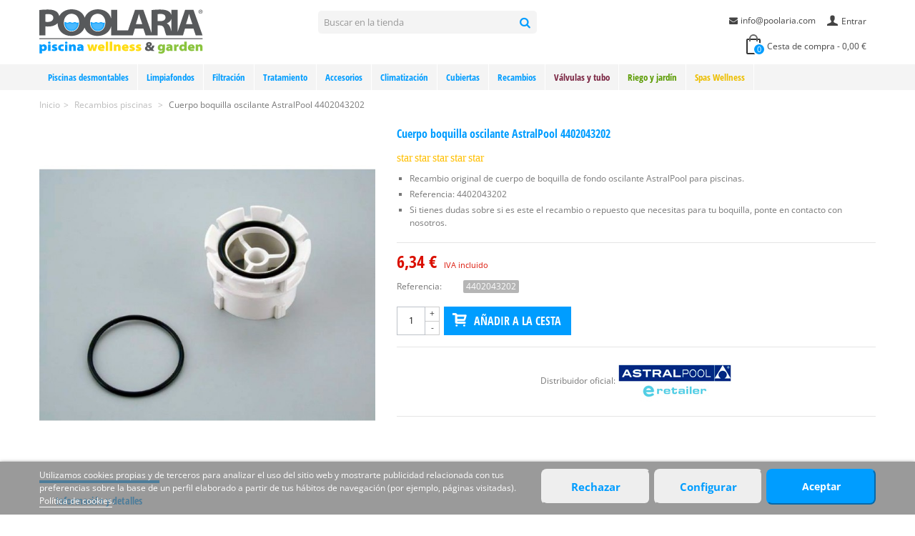

--- FILE ---
content_type: text/html; charset=utf-8
request_url: https://www.poolaria.com/recambios-piscinas/4430-cuerpo-boquilla-oscilante-astralpool-4402043202.html
body_size: 20173
content:
<!DOCTYPE HTML> <!--[if lt IE 7]><html class="no-js lt-ie9 lt-ie8 lt-ie7" lang="es-es"><![endif]--> <!--[if IE 7]><html class="no-js lt-ie9 lt-ie8 ie7" lang="es-es"><![endif]--> <!--[if IE 8]><html class="no-js lt-ie9 ie8" lang="es-es"><![endif]--> <!--[if gt IE 8]><html class="no-js ie9" lang="es-es"><![endif]--><html lang="es-es"><head><meta charset="utf-8" /><title>Cuerpo boquilla oscilante AstralPool 4402043202 | Poolaria</title><meta name="description" content="Comprar Cuerpo boquilla oscilante AstralPool 4402043202 al mejor precio online. Distribuidor oficial AstralPool. Tienda adherida a Confianza Online." /><meta name="robots" content="index,follow" /><meta name="viewport" content="width=device-width, minimum-scale=0.25, maximum-scale=1.6, initial-scale=1.0" /><link rel="icon" type="image/vnd.microsoft.icon" href="/img/favicon.ico?1712052426" /><link rel="shortcut icon" type="image/x-icon" href="/img/favicon.ico?1712052426" /><link rel="apple-touch-icon" sizes="57x57" href="/modules/stthemeeditor/img/1/touch-icon-iphone-57.png" /><link rel="apple-touch-icon" sizes="72x72" href="/modules/stthemeeditor/img/1/touch-icon-iphone-72.png" /><link rel="apple-touch-icon" sizes="114x114" href="/modules/stthemeeditor/img/1/touch-icon-iphone-114.png" /><link rel="apple-touch-icon" sizes="144x144" href="/modules/stthemeeditor/img/1/touch-icon-iphone-144.png" /><link rel="preload" as="font" type="font/woff2" href="/themes/panda/font/fontello.woff2?80711098" crossorigin /><link rel="preload" as="font" type="font/woff2" href="/themes/panda/font/open-sans-v34-latin-regular.woff2" crossorigin /><link rel="preload" as="font" type="font/woff2" href="/themes/panda/font/open-sans-condensed-v25-latin-700.woff2" crossorigin /><link rel="stylesheet" href="https://www.poolaria.com/themes/panda/cache/v_511_b0e478b55384214974340c511349baa6_all.css?d=2025_01_02" type="text/css" media="all" /><link rel="stylesheet" href="https://www.poolaria.com/themes/panda/cache/v_511_6c3056044d55405117350db208966904_print.css?d=2025_01_02" type="text/css" media="print" /><link href="https://www.poolaria.com/modules/stthemeeditor/views/css/customer-s1.css?v2" rel="stylesheet" type="text/css" media="all" /> 
<script type="text/javascript"></script><style type="text/css">#st_mega_menu_wrap #st_ma_1,#st_mega_menu_column_block #st_ma_1,#st_mega_menu_wrap #st_menu_block_1,#st_mega_menu_wrap #st_menu_block_1 a,#st_mega_menu_column_block #st_menu_block_1,#st_mega_menu_column_block #st_menu_block_1 a{color:#009dff;}#st_mega_menu_wrap #st_ma_1:hover, #st_mega_menu_wrap #st_menu_1.current .ma_level_0,#st_mega_menu_column_block #st_ma_1:hover, #st_mega_menu_column_block #st_menu_1.current .ma_level_0,#st_mega_menu_wrap #st_menu_block_1 a:hover,#st_mega_menu_column_block #st_menu_block_1 a:hover{color:#ffffff;}#st_mega_menu_wrap #st_ma_1,#st_mega_menu_column_block #st_ma_1{background-color:#f4f4f4;}#st_mega_menu_wrap #st_ma_1:hover, #st_mega_menu_wrap #st_menu_1.current .ma_level_0,#st_mega_menu_column_block #st_ma_1:hover, #st_mega_menu_column_block #st_menu_1.current .ma_level_0{background-color:#009dff;}#st_mega_menu_wrap #st_ma_2,#st_mega_menu_column_block #st_ma_2,#st_mega_menu_wrap #st_menu_block_2,#st_mega_menu_wrap #st_menu_block_2 a,#st_mega_menu_column_block #st_menu_block_2,#st_mega_menu_column_block #st_menu_block_2 a{color:#009dff;}#st_mega_menu_wrap #st_ma_2:hover, #st_mega_menu_wrap #st_menu_2.current .ma_level_0,#st_mega_menu_column_block #st_ma_2:hover, #st_mega_menu_column_block #st_menu_2.current .ma_level_0,#st_mega_menu_wrap #st_menu_block_2 a:hover,#st_mega_menu_column_block #st_menu_block_2 a:hover{color:#ffffff;}#st_mega_menu_wrap #st_ma_2,#st_mega_menu_column_block #st_ma_2{background-color:#f4f4f4;}#st_mega_menu_wrap #st_ma_2:hover, #st_mega_menu_wrap #st_menu_2.current .ma_level_0,#st_mega_menu_column_block #st_ma_2:hover, #st_mega_menu_column_block #st_menu_2.current .ma_level_0{background-color:#009dff;}#st_mega_menu_wrap #st_ma_9,#st_mega_menu_column_block #st_ma_9,#st_mega_menu_wrap #st_menu_block_9,#st_mega_menu_wrap #st_menu_block_9 a,#st_mega_menu_column_block #st_menu_block_9,#st_mega_menu_column_block #st_menu_block_9 a{color:#009dff;}#st_mega_menu_wrap #st_ma_9:hover, #st_mega_menu_wrap #st_menu_9.current .ma_level_0,#st_mega_menu_column_block #st_ma_9:hover, #st_mega_menu_column_block #st_menu_9.current .ma_level_0,#st_mega_menu_wrap #st_menu_block_9 a:hover,#st_mega_menu_column_block #st_menu_block_9 a:hover{color:#ffffff;}#st_mega_menu_wrap #st_ma_9,#st_mega_menu_column_block #st_ma_9{background-color:#f4f4f4;}#st_mega_menu_wrap #st_ma_9:hover, #st_mega_menu_wrap #st_menu_9.current .ma_level_0,#st_mega_menu_column_block #st_ma_9:hover, #st_mega_menu_column_block #st_menu_9.current .ma_level_0{background-color:#009dff;}#st_mega_menu_wrap #st_ma_12,#st_mega_menu_column_block #st_ma_12,#st_mega_menu_wrap #st_menu_block_12,#st_mega_menu_wrap #st_menu_block_12 a,#st_mega_menu_column_block #st_menu_block_12,#st_mega_menu_column_block #st_menu_block_12 a{color:#009dff;}#st_mega_menu_wrap #st_ma_12:hover, #st_mega_menu_wrap #st_menu_12.current .ma_level_0,#st_mega_menu_column_block #st_ma_12:hover, #st_mega_menu_column_block #st_menu_12.current .ma_level_0,#st_mega_menu_wrap #st_menu_block_12 a:hover,#st_mega_menu_column_block #st_menu_block_12 a:hover{color:#ffffff;}#st_mega_menu_wrap #st_ma_12,#st_mega_menu_column_block #st_ma_12{background-color:#f4f4f4;}#st_mega_menu_wrap #st_ma_12:hover, #st_mega_menu_wrap #st_menu_12.current .ma_level_0,#st_mega_menu_column_block #st_ma_12:hover, #st_mega_menu_column_block #st_menu_12.current .ma_level_0{background-color:#009dff;}#st_mega_menu_wrap #st_ma_14,#st_mega_menu_column_block #st_ma_14,#st_mega_menu_wrap #st_menu_block_14,#st_mega_menu_wrap #st_menu_block_14 a,#st_mega_menu_column_block #st_menu_block_14,#st_mega_menu_column_block #st_menu_block_14 a{color:#009dff;}#st_mega_menu_wrap #st_ma_14:hover, #st_mega_menu_wrap #st_menu_14.current .ma_level_0,#st_mega_menu_column_block #st_ma_14:hover, #st_mega_menu_column_block #st_menu_14.current .ma_level_0,#st_mega_menu_wrap #st_menu_block_14 a:hover,#st_mega_menu_column_block #st_menu_block_14 a:hover{color:#ffffff;}#st_mega_menu_wrap #st_ma_14,#st_mega_menu_column_block #st_ma_14{background-color:#f4f4f4;}#st_mega_menu_wrap #st_ma_14:hover, #st_mega_menu_wrap #st_menu_14.current .ma_level_0,#st_mega_menu_column_block #st_ma_14:hover, #st_mega_menu_column_block #st_menu_14.current .ma_level_0{background-color:#009dff;}#st_mega_menu_wrap #st_ma_17,#st_mega_menu_column_block #st_ma_17,#st_mega_menu_wrap #st_menu_block_17,#st_mega_menu_wrap #st_menu_block_17 a,#st_mega_menu_column_block #st_menu_block_17,#st_mega_menu_column_block #st_menu_block_17 a{color:#009dff;}#st_mega_menu_wrap #st_ma_17:hover, #st_mega_menu_wrap #st_menu_17.current .ma_level_0,#st_mega_menu_column_block #st_ma_17:hover, #st_mega_menu_column_block #st_menu_17.current .ma_level_0,#st_mega_menu_wrap #st_menu_block_17 a:hover,#st_mega_menu_column_block #st_menu_block_17 a:hover{color:#ffffff;}#st_mega_menu_wrap #st_ma_17,#st_mega_menu_column_block #st_ma_17{background-color:#f4f4f4;}#st_mega_menu_wrap #st_ma_17:hover, #st_mega_menu_wrap #st_menu_17.current .ma_level_0,#st_mega_menu_column_block #st_ma_17:hover, #st_mega_menu_column_block #st_menu_17.current .ma_level_0{background-color:#009dff;}#st_mega_menu_wrap #st_ma_19,#st_mega_menu_column_block #st_ma_19,#st_mega_menu_wrap #st_menu_block_19,#st_mega_menu_wrap #st_menu_block_19 a,#st_mega_menu_column_block #st_menu_block_19,#st_mega_menu_column_block #st_menu_block_19 a{color:#009dff;}#st_mega_menu_wrap #st_ma_19:hover, #st_mega_menu_wrap #st_menu_19.current .ma_level_0,#st_mega_menu_column_block #st_ma_19:hover, #st_mega_menu_column_block #st_menu_19.current .ma_level_0,#st_mega_menu_wrap #st_menu_block_19 a:hover,#st_mega_menu_column_block #st_menu_block_19 a:hover{color:#ffffff;}#st_mega_menu_wrap #st_ma_19,#st_mega_menu_column_block #st_ma_19{background-color:#f4f4f4;}#st_mega_menu_wrap #st_ma_19:hover, #st_mega_menu_wrap #st_menu_19.current .ma_level_0,#st_mega_menu_column_block #st_ma_19:hover, #st_mega_menu_column_block #st_menu_19.current .ma_level_0{background-color:#009dff;}#st_mega_menu_wrap #st_ma_22,#st_mega_menu_column_block #st_ma_22,#st_mega_menu_wrap #st_menu_block_22,#st_mega_menu_wrap #st_menu_block_22 a,#st_mega_menu_column_block #st_menu_block_22,#st_mega_menu_column_block #st_menu_block_22 a{color:#009dff;}#st_mega_menu_wrap #st_ma_22:hover, #st_mega_menu_wrap #st_menu_22.current .ma_level_0,#st_mega_menu_column_block #st_ma_22:hover, #st_mega_menu_column_block #st_menu_22.current .ma_level_0,#st_mega_menu_wrap #st_menu_block_22 a:hover,#st_mega_menu_column_block #st_menu_block_22 a:hover{color:#ffffff;}#st_mega_menu_wrap #st_ma_22,#st_mega_menu_column_block #st_ma_22{background-color:#f4f4f4;}#st_mega_menu_wrap #st_ma_22:hover, #st_mega_menu_wrap #st_menu_22.current .ma_level_0,#st_mega_menu_column_block #st_ma_22:hover, #st_mega_menu_column_block #st_menu_22.current .ma_level_0{background-color:#009dff;}#st_mega_menu_wrap #st_ma_24,#st_mega_menu_column_block #st_ma_24,#st_mega_menu_wrap #st_menu_block_24,#st_mega_menu_wrap #st_menu_block_24 a,#st_mega_menu_column_block #st_menu_block_24,#st_mega_menu_column_block #st_menu_block_24 a{color:#009dff;}#st_mega_menu_wrap #st_ma_24:hover, #st_mega_menu_wrap #st_menu_24.current .ma_level_0,#st_mega_menu_column_block #st_ma_24:hover, #st_mega_menu_column_block #st_menu_24.current .ma_level_0,#st_mega_menu_wrap #st_menu_block_24 a:hover,#st_mega_menu_column_block #st_menu_block_24 a:hover{color:#ffffff;}#st_mega_menu_wrap #st_ma_24,#st_mega_menu_column_block #st_ma_24{background-color:#f4f4f4;}#st_mega_menu_wrap #st_ma_24:hover, #st_mega_menu_wrap #st_menu_24.current .ma_level_0,#st_mega_menu_column_block #st_ma_24:hover, #st_mega_menu_column_block #st_menu_24.current .ma_level_0{background-color:#009dff;}#st_mega_menu_wrap #st_ma_27,#st_mega_menu_column_block #st_ma_27,#st_mega_menu_wrap #st_menu_block_27,#st_mega_menu_wrap #st_menu_block_27 a,#st_mega_menu_column_block #st_menu_block_27,#st_mega_menu_column_block #st_menu_block_27 a{color:#009dff;}#st_mega_menu_wrap #st_ma_27:hover, #st_mega_menu_wrap #st_menu_27.current .ma_level_0,#st_mega_menu_column_block #st_ma_27:hover, #st_mega_menu_column_block #st_menu_27.current .ma_level_0,#st_mega_menu_wrap #st_menu_block_27 a:hover,#st_mega_menu_column_block #st_menu_block_27 a:hover{color:#ffffff;}#st_mega_menu_wrap #st_ma_27,#st_mega_menu_column_block #st_ma_27{background-color:#f4f4f4;}#st_mega_menu_wrap #st_ma_27:hover, #st_mega_menu_wrap #st_menu_27.current .ma_level_0,#st_mega_menu_column_block #st_ma_27:hover, #st_mega_menu_column_block #st_menu_27.current .ma_level_0{background-color:#009dff;}#st_mega_menu_wrap #st_ma_29,#st_mega_menu_column_block #st_ma_29,#st_mega_menu_wrap #st_menu_block_29,#st_mega_menu_wrap #st_menu_block_29 a,#st_mega_menu_column_block #st_menu_block_29,#st_mega_menu_column_block #st_menu_block_29 a{color:#009dff;}#st_mega_menu_wrap #st_ma_29:hover, #st_mega_menu_wrap #st_menu_29.current .ma_level_0,#st_mega_menu_column_block #st_ma_29:hover, #st_mega_menu_column_block #st_menu_29.current .ma_level_0,#st_mega_menu_wrap #st_menu_block_29 a:hover,#st_mega_menu_column_block #st_menu_block_29 a:hover{color:#ffffff;}#st_mega_menu_wrap #st_ma_29,#st_mega_menu_column_block #st_ma_29{background-color:#f4f4f4;}#st_mega_menu_wrap #st_ma_29:hover, #st_mega_menu_wrap #st_menu_29.current .ma_level_0,#st_mega_menu_column_block #st_ma_29:hover, #st_mega_menu_column_block #st_menu_29.current .ma_level_0{background-color:#009dff;}#st_mega_menu_wrap #st_ma_32,#st_mega_menu_column_block #st_ma_32,#st_mega_menu_wrap #st_menu_block_32,#st_mega_menu_wrap #st_menu_block_32 a,#st_mega_menu_column_block #st_menu_block_32,#st_mega_menu_column_block #st_menu_block_32 a{color:#009dff;}#st_mega_menu_wrap #st_ma_32:hover, #st_mega_menu_wrap #st_menu_32.current .ma_level_0,#st_mega_menu_column_block #st_ma_32:hover, #st_mega_menu_column_block #st_menu_32.current .ma_level_0,#st_mega_menu_wrap #st_menu_block_32 a:hover,#st_mega_menu_column_block #st_menu_block_32 a:hover{color:#ffffff;}#st_mega_menu_wrap #st_ma_32,#st_mega_menu_column_block #st_ma_32{background-color:#f4f4f4;}#st_mega_menu_wrap #st_ma_32:hover, #st_mega_menu_wrap #st_menu_32.current .ma_level_0,#st_mega_menu_column_block #st_ma_32:hover, #st_mega_menu_column_block #st_menu_32.current .ma_level_0{background-color:#009dff;}#st_mega_menu_wrap #st_ma_34,#st_mega_menu_column_block #st_ma_34,#st_mega_menu_wrap #st_menu_block_34,#st_mega_menu_wrap #st_menu_block_34 a,#st_mega_menu_column_block #st_menu_block_34,#st_mega_menu_column_block #st_menu_block_34 a{color:#009dff;}#st_mega_menu_wrap #st_ma_34:hover, #st_mega_menu_wrap #st_menu_34.current .ma_level_0,#st_mega_menu_column_block #st_ma_34:hover, #st_mega_menu_column_block #st_menu_34.current .ma_level_0,#st_mega_menu_wrap #st_menu_block_34 a:hover,#st_mega_menu_column_block #st_menu_block_34 a:hover{color:#ffffff;}#st_mega_menu_wrap #st_ma_34,#st_mega_menu_column_block #st_ma_34{background-color:#f4f4f4;}#st_mega_menu_wrap #st_ma_34:hover, #st_mega_menu_wrap #st_menu_34.current .ma_level_0,#st_mega_menu_column_block #st_ma_34:hover, #st_mega_menu_column_block #st_menu_34.current .ma_level_0{background-color:#009dff;}#st_mega_menu_wrap #st_ma_37,#st_mega_menu_column_block #st_ma_37,#st_mega_menu_wrap #st_menu_block_37,#st_mega_menu_wrap #st_menu_block_37 a,#st_mega_menu_column_block #st_menu_block_37,#st_mega_menu_column_block #st_menu_block_37 a{color:#009dff;}#st_mega_menu_wrap #st_ma_37:hover, #st_mega_menu_wrap #st_menu_37.current .ma_level_0,#st_mega_menu_column_block #st_ma_37:hover, #st_mega_menu_column_block #st_menu_37.current .ma_level_0,#st_mega_menu_wrap #st_menu_block_37 a:hover,#st_mega_menu_column_block #st_menu_block_37 a:hover{color:#ffffff;}#st_mega_menu_wrap #st_ma_37,#st_mega_menu_column_block #st_ma_37{background-color:#f4f4f4;}#st_mega_menu_wrap #st_ma_37:hover, #st_mega_menu_wrap #st_menu_37.current .ma_level_0,#st_mega_menu_column_block #st_ma_37:hover, #st_mega_menu_column_block #st_menu_37.current .ma_level_0{background-color:#009dff;}#st_mega_menu_wrap #st_ma_39,#st_mega_menu_column_block #st_ma_39,#st_mega_menu_wrap #st_menu_block_39,#st_mega_menu_wrap #st_menu_block_39 a,#st_mega_menu_column_block #st_menu_block_39,#st_mega_menu_column_block #st_menu_block_39 a{color:#7a2542;}#st_mega_menu_wrap #st_ma_39:hover, #st_mega_menu_wrap #st_menu_39.current .ma_level_0,#st_mega_menu_column_block #st_ma_39:hover, #st_mega_menu_column_block #st_menu_39.current .ma_level_0,#st_mega_menu_wrap #st_menu_block_39 a:hover,#st_mega_menu_column_block #st_menu_block_39 a:hover{color:#ffffff;}#st_mega_menu_wrap #st_ma_39,#st_mega_menu_column_block #st_ma_39{background-color:#f4f4f4;}#st_mega_menu_wrap #st_ma_39:hover, #st_mega_menu_wrap #st_menu_39.current .ma_level_0,#st_mega_menu_column_block #st_ma_39:hover, #st_mega_menu_column_block #st_menu_39.current .ma_level_0{background-color:#7a2542;}#st_mega_menu_wrap #st_ma_42,#st_mega_menu_column_block #st_ma_42,#st_mega_menu_wrap #st_menu_block_42,#st_mega_menu_wrap #st_menu_block_42 a,#st_mega_menu_column_block #st_menu_block_42,#st_mega_menu_column_block #st_menu_block_42 a{color:#7a2542;}#st_mega_menu_wrap #st_ma_42:hover, #st_mega_menu_wrap #st_menu_42.current .ma_level_0,#st_mega_menu_column_block #st_ma_42:hover, #st_mega_menu_column_block #st_menu_42.current .ma_level_0,#st_mega_menu_wrap #st_menu_block_42 a:hover,#st_mega_menu_column_block #st_menu_block_42 a:hover{color:#ffffff;}#st_mega_menu_wrap #st_ma_42,#st_mega_menu_column_block #st_ma_42{background-color:#f4f4f4;}#st_mega_menu_wrap #st_ma_42:hover, #st_mega_menu_wrap #st_menu_42.current .ma_level_0,#st_mega_menu_column_block #st_ma_42:hover, #st_mega_menu_column_block #st_menu_42.current .ma_level_0{background-color:#7a2542;}#st_mega_menu_wrap #st_ma_44,#st_mega_menu_column_block #st_ma_44,#st_mega_menu_wrap #st_menu_block_44,#st_mega_menu_wrap #st_menu_block_44 a,#st_mega_menu_column_block #st_menu_block_44,#st_mega_menu_column_block #st_menu_block_44 a{color:#5a9b00;}#st_mega_menu_wrap #st_ma_44:hover, #st_mega_menu_wrap #st_menu_44.current .ma_level_0,#st_mega_menu_column_block #st_ma_44:hover, #st_mega_menu_column_block #st_menu_44.current .ma_level_0,#st_mega_menu_wrap #st_menu_block_44 a:hover,#st_mega_menu_column_block #st_menu_block_44 a:hover{color:#ffffff;}#st_mega_menu_wrap #st_ma_44,#st_mega_menu_column_block #st_ma_44{background-color:#f4f4f4;}#st_mega_menu_wrap #st_ma_44:hover, #st_mega_menu_wrap #st_menu_44.current .ma_level_0,#st_mega_menu_column_block #st_ma_44:hover, #st_mega_menu_column_block #st_menu_44.current .ma_level_0{background-color:#5a9b00;}#st_mega_menu_wrap #st_ma_47,#st_mega_menu_column_block #st_ma_47,#st_mega_menu_wrap #st_menu_block_47,#st_mega_menu_wrap #st_menu_block_47 a,#st_mega_menu_column_block #st_menu_block_47,#st_mega_menu_column_block #st_menu_block_47 a{color:#5a9b00;}#st_mega_menu_wrap #st_ma_47:hover, #st_mega_menu_wrap #st_menu_47.current .ma_level_0,#st_mega_menu_column_block #st_ma_47:hover, #st_mega_menu_column_block #st_menu_47.current .ma_level_0,#st_mega_menu_wrap #st_menu_block_47 a:hover,#st_mega_menu_column_block #st_menu_block_47 a:hover{color:#ffffff;}#st_mega_menu_wrap #st_ma_47,#st_mega_menu_column_block #st_ma_47{background-color:#f4f4f4;}#st_mega_menu_wrap #st_ma_47:hover, #st_mega_menu_wrap #st_menu_47.current .ma_level_0,#st_mega_menu_column_block #st_ma_47:hover, #st_mega_menu_column_block #st_menu_47.current .ma_level_0{background-color:#5a9b00;}#st_mega_menu_wrap #st_ma_49,#st_mega_menu_column_block #st_ma_49,#st_mega_menu_wrap #st_menu_block_49,#st_mega_menu_wrap #st_menu_block_49 a,#st_mega_menu_column_block #st_menu_block_49,#st_mega_menu_column_block #st_menu_block_49 a{color:#edbf00;}#st_mega_menu_wrap #st_ma_49:hover, #st_mega_menu_wrap #st_menu_49.current .ma_level_0,#st_mega_menu_column_block #st_ma_49:hover, #st_mega_menu_column_block #st_menu_49.current .ma_level_0,#st_mega_menu_wrap #st_menu_block_49 a:hover,#st_mega_menu_column_block #st_menu_block_49 a:hover{color:#ffffff;}#st_mega_menu_wrap #st_ma_49,#st_mega_menu_column_block #st_ma_49{background-color:#f4f4f4;}#st_mega_menu_wrap #st_ma_49:hover, #st_mega_menu_wrap #st_menu_49.current .ma_level_0,#st_mega_menu_column_block #st_ma_49:hover, #st_mega_menu_column_block #st_menu_49.current .ma_level_0{background-color:#ffde17;}#st_mega_menu_wrap #st_ma_52,#st_mega_menu_column_block #st_ma_52,#st_mega_menu_wrap #st_menu_block_52,#st_mega_menu_wrap #st_menu_block_52 a,#st_mega_menu_column_block #st_menu_block_52,#st_mega_menu_column_block #st_menu_block_52 a{color:#edbf00;}#st_mega_menu_wrap #st_ma_52:hover, #st_mega_menu_wrap #st_menu_52.current .ma_level_0,#st_mega_menu_column_block #st_ma_52:hover, #st_mega_menu_column_block #st_menu_52.current .ma_level_0,#st_mega_menu_wrap #st_menu_block_52 a:hover,#st_mega_menu_column_block #st_menu_block_52 a:hover{color:#ffffff;}#st_mega_menu_wrap #st_ma_52,#st_mega_menu_column_block #st_ma_52{background-color:#f4f4f4;}#st_mega_menu_wrap #st_ma_52:hover, #st_mega_menu_wrap #st_menu_52.current .ma_level_0,#st_mega_menu_column_block #st_ma_52:hover, #st_mega_menu_column_block #st_menu_52.current .ma_level_0{background-color:#ffde17;}#st_mega_menu_wrap #st_ma_54,#st_mega_menu_column_block #st_ma_54,#st_mega_menu_wrap #st_menu_block_54,#st_mega_menu_wrap #st_menu_block_54 a,#st_mega_menu_column_block #st_menu_block_54,#st_mega_menu_column_block #st_menu_block_54 a{color:#009dff;}#st_mega_menu_wrap #st_ma_54:hover, #st_mega_menu_wrap #st_menu_54.current .ma_level_0,#st_mega_menu_column_block #st_ma_54:hover, #st_mega_menu_column_block #st_menu_54.current .ma_level_0,#st_mega_menu_wrap #st_menu_block_54 a:hover,#st_mega_menu_column_block #st_menu_block_54 a:hover{color:#ffffff;}#st_mega_menu_wrap #st_ma_54,#st_mega_menu_column_block #st_ma_54{background-color:#f4f4f4;}#st_mega_menu_wrap #st_ma_54:hover, #st_mega_menu_wrap #st_menu_54.current .ma_level_0,#st_mega_menu_column_block #st_ma_54:hover, #st_mega_menu_column_block #st_menu_54.current .ma_level_0{background-color:#009dff;}#st_mega_menu_wrap #st_ma_57,#st_mega_menu_column_block #st_ma_57,#st_mega_menu_wrap #st_menu_block_57,#st_mega_menu_wrap #st_menu_block_57 a,#st_mega_menu_column_block #st_menu_block_57,#st_mega_menu_column_block #st_menu_block_57 a{color:#009dff;}#st_mega_menu_wrap #st_ma_57:hover, #st_mega_menu_wrap #st_menu_57.current .ma_level_0,#st_mega_menu_column_block #st_ma_57:hover, #st_mega_menu_column_block #st_menu_57.current .ma_level_0,#st_mega_menu_wrap #st_menu_block_57 a:hover,#st_mega_menu_column_block #st_menu_block_57 a:hover{color:#ffffff;}#st_mega_menu_wrap #st_ma_57,#st_mega_menu_column_block #st_ma_57{background-color:#f4f4f4;}#st_mega_menu_wrap #st_ma_57:hover, #st_mega_menu_wrap #st_menu_57.current .ma_level_0,#st_mega_menu_column_block #st_ma_57:hover, #st_mega_menu_column_block #st_menu_57.current .ma_level_0{background-color:#009dff;}</style><style type="text/css">#easycontent_container_3 {background-color:#f4f4f4;}#easycontent_container_3 {padding-top:20px;}#easycontent_container_3 {padding-bottom:10px;}#easycontent_container_4 {padding-top:10px;}#easycontent_container_4 {padding-bottom:10px;}#easycontent_container_5 {background-color:#f4f4f4;}#easycontent_container_5 {padding-top:20px;}#easycontent_container_5 {padding-bottom:10px;}#easycontent_container_5 {margin-bottom:10px;}#easycontent_6 {margin-top:0px;}#easycontent_6 {margin-bottom:0px;}#easycontent_container_18 {margin-bottom:20px;}</style><style type="text/css">.featured_products_sldier_block_center_container .products_slider .owl-theme.owl-navigation-tr .owl-controls .owl-buttons div.disabled,.featured_products_sldier_block_center_container .products_slider .owl-theme.owl-navigation-tr .owl-controls .owl-buttons div.disabled:hover{background-color:transplanted;}</style> <script data-keepinline="true">window.dataLayer = window.dataLayer || [];
	function gtag(){dataLayer.push(arguments);}
	gtag('consent', 'default', {
	  'ad_storage': 'denied',
	  'ad_user_data': 'denied',
	  'ad_personalization': 'denied',
	  'analytics_storage': 'denied'
	});</script> 
<script async src="https://www.googletagmanager.com/gtag/js?id=G-ZFYB58JYL8" data-keepinline="true"></script> <script data-keepinline="true">window.dataLayer = window.dataLayer || [];
	function gtag(){dataLayer.push(arguments);}
	gtag('js', new Date());
	gtag('config', 'G-ZFYB58JYL8', {'allow_enhanced_conversions':true});
	gtag('config', 'AW-1039096643', {'allow_enhanced_conversions':true});</script> <script data-keepinline="true">function consentGranted() {
	    gtag('consent', 'update', {
	      'ad_user_data': 'granted',
	      'ad_personalization': 'granted',
	      'ad_storage': 'granted',
	      'analytics_storage': 'granted'
	    });
	  }</script> <script data-keepinline="true">const cvalue = ('; '+document.cookie).split(`; __lglaw=`).pop().split(';')[0];
	if (cvalue == 1) {
	gtag('consent', 'update', {
	      'ad_user_data': 'granted',
	      'ad_personalization': 'granted',
	      'ad_storage': 'granted',
	      'analytics_storage': 'granted'
	    });
	}</script> </head><body id="product" class="product product-4430 product-cuerpo-boquilla-oscilante-astralpool-4402043202 category-47 category-recambios-piscinas hide-left-column hide-right-column lang_es slide_lr_column "> <!--[if lt IE 9]><p class="alert alert-warning">Please upgrade to Internet Explorer version 9 or download Firefox, Opera, Safari or Chrome.</p> <![endif]--><div id="st-container" class="st-container st-effect-1"><div class="st-pusher"><div class="st-content"><div class="st-content-inner"><div id="body_wrapper" style="padding-bottom: 0px !important"><div class="header-container "> <header id="header"> <section id="mobile_bar" class="animated fast"><div class="container"><div id="mobile_bar_container" class=" mobile_bar_center_layout"><div id="mobile_bar_left"><div id="mobile_bar_left_inner"><a id="mobile_bar_menu_tri" class="mobile_bar_tri" href="javascript:;" rel="nofollow"> <i class="icon-menu icon_btn icon-1x"></i> <span class="mobile_bar_tri_text">Menú</span> </a></div></div><div id="mobile_bar_center"> <a id="mobile_header_logo" href="https://www.poolaria.com/" title="Poolaria"> <img class="logo replace-2x" src="/img/logo.svg" alt="Poolaria" width="229" height="80"/> </a></div><div id="mobile_bar_right"><div id="mobile_bar_right_inner"><a id="mobile_bar_cart_tri" href="javascript:;" rel="nofollow" title="Cesta"><div class="ajax_cart_bag"> <span class="ajax_cart_quantity amount_circle ">0</span> <span class="ajax_cart_bg_handle"></span></div> <span class="mobile_bar_tri_text">Cesta</span> </a></div></div></div></div> </section><div id="header_primary" class="animated fast"><div class="wide_container"><div class="container"><div id="header_primary_row" class="row"><div id="header_left" class="col-sm-12 col-md-4 clearfix"> <a id="logo_left" href="https://www.poolaria.com/" title="Poolaria"> <img class="logo replace-2x" src="/img/logo.svg" alt="Poolaria" width="229" height="80"/> </a></div><div id="header_right" class="col-sm-12 col-md-8"><div id="header_top" class="row"><div id="header_top_left" class="col-sm-12 col-md-5"><div id="search_block_top" class=" top_bar_item clearfix"><form id="searchbox" method="get" action="https://www.poolaria.com/buscar" ><div id="searchbox_inner" class="clearfix"> <input type="hidden" name="controller" value="search" /> <input type="hidden" name="orderby" value="position" /> <input type="hidden" name="orderway" value="desc" /> <input class="search_query form-control" type="text" id="search_query_top" name="search_query" placeholder="Buscar en la tienda" value="" autocomplete="off" /> <button type="submit" name="submit_search" class="button-search"> <i class="icon-search-1 icon-large"></i> </button><div class="hidden more_prod_string">Más resultados »</div></div></form>  </div></div><div id="header_top_right" class="col-sm-12 col-md-7 clearfix"> <a class="login top_bar_item" href="https://www.poolaria.com/mi-cuenta" rel="nofollow" title="Entrar a tu cuenta de cliente"> <span class="header_item"><i class="icon-user-1 icon-mar-lr2 icon-large"></i>Entrar</span> </a><div id="multilink_2" class="stlinkgroups_top dropdown_wrap first-item top_bar_item"><div class="dropdown_tri header_item"> <a href="https://www.poolaria.com/contacto" title="info@poolaria.com" > <i class="icon-mail-alt"></i>info@poolaria.com </a></div></div></div></div><div id="header_bottom" class="clearfix"><div class="shopping_cart top_bar_item hidden-sm hidden-xs"> <a href="https://www.poolaria.com/quick-order" id="shopping_cart" title="Ver cesta de compra" rel="nofollow" class="header_item"><div class="ajax_cart_bag"> <span class="ajax_cart_quantity amount_circle ">0</span> <span class="ajax_cart_bg_handle"></span></div> <span class="cart_text">Cesta de compra</span> <span class="ajax_cart_quantity">0</span> <span class="ajax_cart_product_txt">producto(s)</span> <span class="ajax_cart_split">-</span> <span class="ajax_cart_total"> 0,00 € </span> </a><div id="cart_block" class="cart_block exclusive"><div class="block_content"><div class="cart_block_list"><p class="cart_block_no_products alert alert-warning"> Sin productos</p><div class="cart-prices unvisible"><div class="cart-prices-line first-line"> <span class="price cart_block_shipping_cost ajax_cart_shipping_cost unvisible"> A determinar </span> <span class="unvisible"> Envío </span></div><div class="cart-prices-line last-line"> <span class="price cart_block_total ajax_block_cart_total">0,00 €</span> <span>Total</span></div></div><p class="cart-buttons unvisible "> <a id="button_order_cart" class="btn btn-default" href="https://www.poolaria.com/quick-order" title="Ir al pedido" rel="nofollow">Ir al pedido</a></p></div></div></div></div><div id="layer_cart" class="layer_box"><div class="layer_inner_box"><div class="layer_product clearfix mar_b10"> <span class="cross" title="Cerrar ventana"></span><div class="product-image-container layer_cart_img"></div><div class="layer_product_info"> <span id="layer_cart_product_title" class="product-name"></span> <span id="layer_cart_product_attributes"></span><div id="layer_cart_product_quantity_wrap"> <span class="layer_cart_label">Cantidad</span> <span id="layer_cart_product_quantity"></span></div><div id="layer_cart_product_price_wrap"> <span class="layer_cart_label">Total</span> <span id="layer_cart_product_price"></span></div></div></div><div id="pro_added_success" class="success">Producto añadido a la cesta.</div><div class="layer_details"><div class="layer_cart_sum"> <span class="ajax_cart_product_txt_s unvisible"> Hay <span class="ajax_cart_quantity">0</span> productos en la cesta. </span> <span class="ajax_cart_product_txt "> Hay <span class="ajax_cart_quantity">0</span> productos en la cesta. </span></div><div id="layer_cart_ajax_block_products_total" class="layer_cart_row"> <span class="layer_cart_label"> Total de productos </span> <span class="ajax_block_products_total price"> </span></div><div id="layer_cart_ajax_cart_shipping_cost" class="layer_cart_row hidden"> <span class="layer_cart_label unvisible"> Total envío&nbsp;(IVA incl) </span> <span class="ajax_cart_shipping_cost unvisible"> A determinar </span></div><div id="layer_cart_ajax_block_cart_total" class="layer_cart_row"> <span class="layer_cart_label"> Total </span> <span class="ajax_block_cart_total price"> </span></div><div class="button-container row"><div class="col-xxs-12 col-xs-6"> <span class="continue btn btn-default btn-bootstrap" title="Seguir comprando"> Seguir comprando </span></div><div class="col-xxs-12 col-xs-6"> <a class="btn btn-default btn-bootstrap" href="https://www.poolaria.com/quick-order" title="Hacer pedido" rel="nofollow"> Ir al pedido </a></div></div></div></div><div class="crossseling"></div></div><div class="layer_cart_overlay layer_overlay"></div></div></div></div></div></div></div> <section id="top_extra"><div id="st_mega_menu_container" class="animated fast"><div class="container"> <nav id="st_mega_menu_wrap" role="navigation"><ul class="st_mega_menu clearfix mu_level_0"><li id="st_menu_1" class="ml_level_0 m_alignment_0"> <a id="st_ma_1" href="https://www.poolaria.com/20-piscinas-elevadas" class="ma_level_0 is_parent" title="Piscinas desmontables">Piscinas desmontables</a><div class="stmenu_sub style_wide col-md-12"><div class="row m_column_row"><div id="st_menu_column_4" class="col-md-9"><div id="st_menu_block_7" class="style_content"><div class="row m_column_row" style="text-align: center; font-family: 'Open Sans Condensed'; font-weight: bold;"><div class="col-md-2-4"><a class="spritemenupd sprite-pd01 fs_md" href="https://www.poolaria.com/104-piscinas-de-acero">Piscinas de acero</a></div><div class="col-md-2-4"><a class="spritemenupd sprite-pd02 fs_md" href="https://www.poolaria.com/103-piscinas-de-madera">Piscinas de madera</a></div><div class="col-md-2-4"><a class="spritemenupd sprite-pd03 fs_md" href="https://www.poolaria.com/61-piscinas-de-plastico">Piscinas de plástico</a></div><div class="col-md-2-4"><a class="spritemenupd sprite-pd04 fs_md" href="https://www.poolaria.com/102-piscinas-hinchables">Piscinas hinchables</a></div><div class="col-md-2-4"><a class="spritemenupd sprite-pd05 fs_md" href="https://www.poolaria.com/218-piscinas-infantiles">Piscinas infantiles</a></div></div><div class="row m_column_row" style="text-align: center; font-family: 'Open Sans Condensed'; font-weight: bold;"><div class="col-md-2-4"><a class="spritemenupd sprite-pd06 fs_md" href="https://www.poolaria.com/10_piscinas-gre">Piscinas Gre</a></div><div class="col-md-2-4"><a class="spritemenupd sprite-pd07 fs_md" href="https://www.poolaria.com/36_piscinas-intex">Piscinas Intex</a></div><div class="col-md-2-4"><a class="spritemenupd sprite-pd08 fs_md" href="https://www.poolaria.com/39_piscinas-iaso">Piscinas Iaso</a></div><div class="col-md-2-4"><a class="spritemenupd sprite-pd09 fs_md" href="https://www.poolaria.com/62-filtracion-piscinas-elevadas">Filtración piscinas desmontables</a></div><div class="col-md-2-4"><a class="spritemenupd sprite-pd10 fs_md" href="https://www.poolaria.com/149-accesorios-piscinas-elevadas">Accesorios piscinas desmontables</a></div></div><div class="row s_column_row" style="text-align: center; font-family: 'Open Sans Condensed'; font-weight: bold;"><div class="col-md-2-4"><a class="spritemenupd sprite-pd11 fs_md" href="https://www.poolaria.com/145-cubiertas-piscinas-elevadas">Cubiertas piscinas desmontables</a></div><div class="col-md-2-4"><a class="spritemenupd sprite-pd12 fs_md" href="https://www.poolaria.com/146-liners-piscinas-desmontables">Liners piscinas desmontables</a></div></div></div></div><div id="st_menu_column_5" class="col-md-3"><div id="st_menu_block_8" class="style_content"><div class="row"><div class="text-center"><a class="spritemenupd sprite-z01-a" href="https://www.poolaria.com/10_piscinas-gre">&nbsp;</a></div><div class="text-center"><a class="spritemenupd sprite-z01-b" href="https://www.poolaria.com/36_piscinas-intex">&nbsp;</a></div><div class="text-center"><a class="spritemenupd sprite-z01-c" href="https://www.poolaria.com/content/13-seleccion-piscina-elevada">&nbsp;</a></div></div></div></div></div></div></li><li id="st_menu_9" class="ml_level_0 m_alignment_0"> <a id="st_ma_9" href="https://www.poolaria.com/43-limpiafondos-automaticos" class="ma_level_0 is_parent" title="Limpiafondos automáticos">Limpiafondos</a><div class="stmenu_sub style_wide col-md-12"><div class="row m_column_row"><div id="st_menu_column_6" class="col-md-9"><div id="st_menu_block_10" class="style_content"><div class="row m_column_row" style="text-align: center; font-family: 'Open Sans Condensed'; font-weight: bold;"><div class="col-md-2-4"><a class="spritemenulimp sprite-pd01 fs_md" href="https://www.poolaria.com/84-limpiafondos-electricos">Limpiafondos eléctricos</a></div><div class="col-md-2-4"><a class="spritemenulimp sprite-pd03 fs_md" href="https://www.poolaria.com/291-limpiafondos-sin-cable">Limpiafondos sin cable</a></div><div class="col-md-2-4"><a class="spritemenulimp sprite-pd02 fs_md" href="https://www.poolaria.com/85-limpiafondos-hidraulicos">Limpiafondos hidráulicos</a></div><div class="col-md-2-4"><a class="spritemenulimp sprite-pd04 fs_md" href="https://www.poolaria.com/171-limpiafondos-piscina-publica">Limpiafondos piscina pública</a></div><div class="col-md-2-4"><a class="spritemenulimp sprite-pd05 fs_md" href="https://www.poolaria.com/143-outlet-piscinas">Limpiafondos Outlet</a></div></div><div class="row m_column_row" style="text-align: center; font-family: 'Open Sans Condensed'; font-weight: bold;"><div class="col-md-2-4"><a class="spritemenulimp sprite-pd06 fs_md" href="https://www.poolaria.com/6_limpiafondos-dolphin">Limpiafondos Dolphin</a></div><div class="col-md-2-4"><a class="spritemenulimp sprite-pd08 fs_md" href="https://www.poolaria.com/260-limpiafondos-zodiac">Limpiafondos Zodiac</a></div><div class="col-md-2-4"><a class="spritemenulimp sprite-pd09 fs_md" href="https://www.poolaria.com/45_limpiafondos-niya">Limpiafondos Niya</a></div><div class="col-md-2-4"><a class="spritemenulimp sprite-pd12 fs_md" href="https://www.poolaria.com/9_polaris">Limpiafondos Polaris</a></div><div class="col-md-2-4"><a class="spritemenulimp sprite-pd10 fs_md" href="https://www.poolaria.com/70_limpiafondos-bwt">Limpiafondos BWT</a></div></div></div></div><div id="st_menu_column_7" class="col-md-3"><div id="st_menu_block_11" class="style_content"><div class="row"><div class="text-center"><a class="spritemenulimp sprite-z01-a" href="https://www.poolaria.com/limpiafondos-electricos/4994-zodiac-xa-5095-iq.html">&nbsp;</a></div><div class="text-center"><a class="spritemenulimp sprite-z01-b" href="https://www.poolaria.com/content/12-seleccion-limpiafondos">&nbsp;</a></div><div class="text-center"><a class="spritemenulimp sprite-z01-c" href="https://www.poolaria.com/301-recambios-limpiafondos">&nbsp;</a></div></div></div></div></div></div></li><li id="st_menu_14" class="ml_level_0 m_alignment_0"> <a id="st_ma_14" href="https://www.poolaria.com/13-filtracion-piscinas" class="ma_level_0 is_parent" title="Filtración">Filtración</a><div class="stmenu_sub style_wide col-md-12"><div class="row m_column_row"><div id="st_menu_column_9" class="col-md-9"><div id="st_menu_block_15" class="style_content"><div class="row m_column_row" style="text-align: center; font-family: 'Open Sans Condensed'; font-weight: bold;"><div class="col-md-2-4"><a class="spritemenufilt sprite-pd01 fs_md" href="https://www.poolaria.com/34-filtros-piscinas">Filtros para piscinas</a></div><div class="col-md-2-4"><a class="spritemenufilt sprite-pd02 fs_md" href="https://www.poolaria.com/35-bombas-piscinas">Bombas para piscinas</a></div><div class="col-md-2-4"><a class="spritemenufilt sprite-pd03 fs_md" href="https://www.poolaria.com/36-valvulas-selectoras">Válvulas selectoras</a></div><div class="col-md-2-4"><a class="spritemenufilt sprite-pd04 fs_md" href="https://www.poolaria.com/37-casetas-y-compactos">Casetas y compactos</a></div><div class="col-md-2-4"><a class="spritemenufilt sprite-pd05 fs_md" href="https://www.poolaria.com/152-cuadros-electricos">Cuadros eléctricos</a></div></div><div class="row s_column_row" style="text-align: center; font-family: 'Open Sans Condensed'; font-weight: bold;"><div class="col-md-2-4"><a class="spritemenufilt sprite-pd06 fs_md" href="https://www.poolaria.com/276-filtros-astralpool">Filtros AstralPool</a><div style="line-height: 4em;"><a class="fs_md" href="https://www.poolaria.com/277-bombas-astralpool">Bombas AstralPool</a></div></div><div class="col-md-2-4"><a class="spritemenufilt sprite-pd07 fs_md" href="https://www.poolaria.com/280-filtros-hayward">Filtros Hayward</a><div style="line-height: 4em;"><a class="fs_md" href="https://www.poolaria.com/256-bombas-hayward">Bombas Hayward</a></div></div><div class="col-md-2-4"><a class="spritemenufilt sprite-pd09 fs_md" href="https://www.poolaria.com/26_bombas-espa">Bombas Espa</a></div><div class="col-md-2-4"><a class="spritemenufilt sprite-pd10 fs_md" href="https://www.poolaria.com/62-filtracion-piscinas-elevadas">Filtración piscinas desmontables</a></div></div></div></div><div id="st_menu_column_10" class="col-md-3"><div id="st_menu_block_16" class="style_content"><div class="row"><div class="text-center"><a class="spritemenufilt sprite-z03-a" href="https://www.poolaria.com/filtros-de-arena/2205-filtro-skypool-astralpool.html">&nbsp;</a></div><div class="text-center"><a class="spritemenufilt sprite-z03-b" href="https://www.poolaria.com/bombas-piscinas/2102-aquasphere-ssp.html">&nbsp;</a></div><div class="text-center"><a class="spritemenufilt sprite-z03-c" href="https://www.poolaria.com/47-recambios-piscinas">&nbsp;</a></div></div></div></div></div></div></li><li id="st_menu_19" class="ml_level_0 m_alignment_0"> <a id="st_ma_19" href="https://www.poolaria.com/16-tratamiento-agua-piscinas" class="ma_level_0 is_parent" title="Tratamiento de agua de piscinas">Tratamiento</a><div class="stmenu_sub style_wide col-md-12"><div class="row m_column_row"><div id="st_menu_column_12" class="col-md-9"><div id="st_menu_block_20" class="style_content"><div class="row m_column_row" style="text-align: center; font-family: 'Open Sans Condensed'; font-weight: bold;"><div class="col-md-2-4"><a class="spritemenutrat sprite-pd01 fs_md" title="Cloro, regulador pH, antialgas, floculante, etc." href="https://www.poolaria.com/118-productos-quimicos-piscina">Productos químicos</a></div><div class="col-md-2-4"><a class="spritemenutrat sprite-pd02 fs_md" href="https://www.poolaria.com/91-cloradores-salinos">Cloradores salinos</a></div><div class="col-md-2-4"><a class="spritemenutrat sprite-pd03 fs_md" href="https://www.poolaria.com/48-reguladores-de-ph">Regulación automática pH</a></div><div class="col-md-2-4"><a class="spritemenutrat sprite-pd04 fs_md" href="https://www.poolaria.com/95-bombas-dosificadoras">Bombas dosificadoras</a></div><div class="col-md-2-4"><a class="spritemenutrat sprite-pd05 fs_md" href="https://www.poolaria.com/94-dosificadores-de-cloro">Dosificadores de cloro</a></div></div><div class="row s_column_row" style="text-align: center; font-family: 'Open Sans Condensed'; font-weight: bold;"><div class="col-md-2-4"><a class="spritemenutrat sprite-pd06 fs_md" title="Medidores, fotómetros, termómetros, etc." href="https://www.poolaria.com/50-medicion-y-analisis-del-agua">Medición y análisis del agua</a></div><div class="col-md-2-4"><a class="spritemenutrat sprite-pd07 fs_md" href="https://www.poolaria.com/92-desinfeccion-ultravioleta-uv">Desinfección UV</a></div><div class="col-md-2-4"><a class="spritemenutrat sprite-pd08 fs_md" href="https://www.poolaria.com/219-tratamiento-de-agua-domestico">Sistemas domésticos tratamiento de agua</a></div></div></div></div><div id="st_menu_column_13" class="col-md-3"><div id="st_menu_block_21" class="style_content"><div class="row"><div class="text-center"><a class="spritemenutrat sprite-z04-a" href="https://www.poolaria.com/bombas-dosificadoras/1437-peristaltica-ph-by-poolaria.html">&nbsp;</a></div><div class="text-center"><a class="spritemenutrat sprite-z04-b" href="https://www.poolaria.com/cloradores-salinos/2198-clear-connect-astralpool.html">&nbsp;</a></div><div class="text-center"><a class="spritemenutrat sprite-z04-c" href="https://www.poolaria.com/content/16-seleccion-clorador-salino">&nbsp;</a></div></div></div></div></div></div></li><li id="st_menu_24" class="ml_level_0 m_alignment_0"> <a id="st_ma_24" href="https://www.poolaria.com/10-accesorios-piscinas" class="ma_level_0 is_parent" title="Accesorios piscinas">Accesorios</a><div class="stmenu_sub style_wide col-md-12"><div class="row m_column_row"><div id="st_menu_column_15" class="col-md-9"><div id="st_menu_block_25" class="style_content"><div class="row m_column_row" style="text-align: center; font-family: 'Open Sans Condensed'; font-weight: bold;"><div class="col-md-2-4"><a class="spritemenuacc sprite-pd01 fs_md" title="Escaleras, duchas, toboganes, rejillas, cascadas, etc." href="https://www.poolaria.com/14-material-exterior">Material exterior</a></div><div class="col-md-2-4"><a class="spritemenuacc sprite-pd02 fs_md" title="Skimmers, sumideros, boquillas, pasamuros, etc." href="https://www.poolaria.com/21-material-vaso-piscina">Material vaso</a></div><div class="col-md-2-4"><a class="spritemenuacc sprite-pd03 fs_md" title="Focos proyectores LED, halógenos, transformadores y lámparas" href="https://www.poolaria.com/17-iluminacion-piscinas">Iluminación</a></div><div class="col-md-2-4"><a class="spritemenuacc sprite-pd04 fs_md" title="Recogehojas, cepillos, mangueras, pértigas, etc." href="https://www.poolaria.com/45-material-limpieza-piscina">Material limpieza</a></div><div class="col-md-2-4"><a class="spritemenuacc sprite-pd05 fs_md" href="https://www.poolaria.com/47-recambios-piscinas">Recambios piscinas</a></div></div><div class="row s_column_row" style="text-align: center; font-family: 'Open Sans Condensed'; font-weight: bold;"><div class="col-md-2-4"><a class="spritemenuacc sprite-pd06 fs_md" title="Pódiums, corcheras, acceso discapacitados, socorrismo, etc." href="https://www.poolaria.com/24-accesorios-piscina-competicion">Accesorios piscina competición</a></div><div class="col-md-2-4"><a class="spritemenuacc sprite-pd07 fs_md" href="https://www.poolaria.com/56-seguridad-piscinas">Seguridad</a></div><div class="col-md-2-4"><a class="spritemenuacc sprite-pd08 fs_md" href="https://www.poolaria.com/136-automatizacion-piscinas">Automatización de piscinas</a></div><div class="col-md-2-4"><a class="spritemenuacc sprite-pd09 fs_md" href="https://www.poolaria.com/28-contracorriente-piscina">Contracorriente</a></div><div class="col-md-2-4"><a class="spritemenuacc sprite-pd10 fs_md" href="https://www.poolaria.com/137-propulsores-acuaticos">Propulsores acuáticos</a></div></div></div></div><div id="st_menu_column_16" class="col-md-3"><div id="st_menu_block_26" class="style_content"><div class="row"><div class="text-center"><a class="spritemenuacc sprite-z03-a" href="https://www.poolaria.com/duchas-piscina/1422-ducha-angel-astralpool.html">&nbsp;</a></div><div class="text-center"><a class="spritemenuacc sprite-z03-b" href="https://www.poolaria.com/iluminacion-piscinas/445-lampara-par56-rgb.html">&nbsp;</a></div></div></div></div></div></div></li><li id="st_menu_29" class="ml_level_0 m_alignment_0"> <a id="st_ma_29" href="https://www.poolaria.com/19-climatizacion-piscinas" class="ma_level_0 is_parent" title="Climatización de piscinas">Climatización</a><div class="stmenu_sub style_wide col-md-12"><div class="row m_column_row"><div id="st_menu_column_18" class="col-md-9"><div id="st_menu_block_30" class="style_content"><div class="row s_column_row" style="text-align: center; font-family: 'Open Sans Condensed'; font-weight: bold;"><div class="col-md-2-4"><a class="spritemenuclim sprite-pd01 fs_md" href="https://www.poolaria.com/57-bombas-calor-piscinas">Bombas de calor</a></div><div class="col-md-2-4"><a class="spritemenuclim sprite-pd02 fs_md" href="https://www.poolaria.com/140-calentadores-solares-piscina">Calentadores solares</a></div><div class="col-md-2-4"><a class="spritemenuclim sprite-pd03 fs_md" href="https://www.poolaria.com/58-calentadores-electricos-piscinas">Calentadores eléctricos</a></div><div class="col-md-2-4"><a class="spritemenuclim sprite-pd04 fs_md" href="https://www.poolaria.com/59-intercambiadores-calor-piscinas">Intercambiadores de calor</a></div><div class="col-md-2-4"><a class="spritemenuclim sprite-pd05 fs_md" href="https://www.poolaria.com/60-deshumidificadores-piscinas">Deshumidificadores</a></div></div></div></div><div id="st_menu_column_19" class="col-md-3"><div id="st_menu_block_31" class="style_content"><div class="row"><div class="text-center"><a class="spritemenuclim sprite-z06-a" href="https://www.poolaria.com/bombas-calor-piscinas/500-astralpool-eco-elyo.html">&nbsp;</a></div><div class="text-center"><a class="spritemenuclim sprite-z06-b" href="https://www.poolaria.com/content/19-estudio-termico">&nbsp;</a></div></div></div></div></div></div></li><li id="st_menu_34" class="ml_level_0 m_alignment_0"> <a id="st_ma_34" href="https://www.poolaria.com/18-cubiertas-piscinas" class="ma_level_0 is_parent" title="Cubiertas y cobertores de piscinas">Cubiertas</a><div class="stmenu_sub style_wide col-md-12"><div class="row m_column_row"><div id="st_menu_column_21" class="col-md-9"><div id="st_menu_block_35" class="style_content"><div class="row m_column_row" style="text-align: center; font-family: 'Open Sans Condensed'; font-weight: bold;"><div class="col-md-2-4"><a class="spritemenucub sprite-pd01 fs_md" href="https://www.poolaria.com/209-cobertores-de-verano-isotermicos">Cobertores de verano (isotérmicos)</a></div><div class="col-md-2-4"><a class="spritemenucub sprite-pd02 fs_md" href="https://www.poolaria.com/210-enrolladores-cobertores-flotantes">Enrolladores cobertores flotantes</a></div><div class="col-md-2-4"><a class="spritemenucub sprite-pd03 fs_md" href="https://www.poolaria.com/208-cobertores-de-invierno-de-proteccion">Cobertores de invierno</a></div><div class="col-md-2-4"><a class="spritemenucub sprite-pd04 fs_md" href="https://www.poolaria.com/211-cubiertas-automaticas-flotantes-de-lamas">Cubiertas de lamas</a></div><div class="col-md-2-4"><a class="spritemenucub sprite-pd06 fs_md" href="https://www.poolaria.com/145-cubiertas-piscinas-elevadas">Cubiertas piscinas desmontables</a></div></div></div></div><div id="st_menu_column_22" class="col-md-3"><div id="st_menu_block_36" class="style_content"><div class="row"><div class="text-center"><a class="spritemenucub sprite-z07-a" href="https://www.poolaria.com/cubiertas-piscinas/2177-pack-manta-enrollador-8x4.html">&nbsp;</a></div><div class="text-center"><a class="spritemenucub sprite-z07-b" href="https://www.poolaria.com/content/17-configurador-cobertor-piscina">&nbsp;</a></div></div></div></div></div></div></li><li id="st_menu_54" class="ml_level_0 m_alignment_0"> <a id="st_ma_54" href="https://www.poolaria.com/47-recambios-piscinas" class="ma_level_0 is_parent" title="Recambios piscinas">Recambios</a><div class="stmenu_sub style_wide col-md-12"><div class="row m_column_row"><div id="st_menu_column_33" class="col-md-12"><div id="st_menu_block_55" class="style_content"><div class="row m_column_row" style="text-align: center; font-family: 'Open Sans Condensed'; font-weight: bold;"><div class="col-md-2"><a class="spritemenurec sprite-pd01 fs_md" href="https://www.poolaria.com/301-recambios-limpiafondos">Recambios limpiafondos</a></div><div class="col-md-2"><a class="spritemenurec sprite-pd02 fs_md" href="https://www.poolaria.com/328-recambios-filtros-piscina">Recambios filtros piscina</a></div><div class="col-md-2"><a class="spritemenurec sprite-pd03 fs_md" href="https://www.poolaria.com/324-recambios-bombas-piscina">Recambios bombas piscina</a></div><div class="col-md-2"><a class="spritemenurec sprite-pd04 fs_md" href="https://www.poolaria.com/164-recambios-cloradores-salinos">Recambios cloradores salinos</a></div><div class="col-md-2"><a class="spritemenurec sprite-pd05 fs_md" href="https://www.poolaria.com/49-recambios-skimmer">Recambios skimmer</a></div><div class="col-md-2"><a class="spritemenurec sprite-pd06 fs_md" href="https://www.poolaria.com/327-recambios-piscinas-elevadas">Recambios piscinas elevadas</a></div></div><div class="row s_column_row" style="text-align: center; font-family: 'Open Sans Condensed'; font-weight: bold;"><div class="col-md-2"><a class="spritemenurec sprite-pd07 fs_md" href="https://www.poolaria.com/336-recambios-escaleras-piscina">Recambios escaleras piscina</a></div><div class="col-md-2"><a class="spritemenurec sprite-pd08 fs_md" href="https://www.poolaria.com/338-recambios-duchas-piscina">Recambios duchas piscina</a></div><div class="col-md-2"><a class="spritemenurec sprite-pd09 fs_md" href="https://www.poolaria.com/339-recambios-bombas-dosificadoras">Recambios bombas dosificadoras</a></div><div class="col-md-2"><a class="spritemenurec sprite-pd10 fs_md" href="https://www.poolaria.com/340-recambios-focos-piscina">Recambios focos piscina</a></div><div class="col-md-2"><a class="spritemenurec sprite-pd11 fs_md" href="https://www.poolaria.com/341-recambios-sumideros-piscina">Recambios sumideros piscina</a></div><div class="col-md-2"><a class="spritemenurec sprite-pd12 fs_md" href="https://www.poolaria.com/150-recambios-cepex">Recambios Cepex</a></div></div></div></div></div></div></li><li id="st_menu_39" class="ml_level_0 m_alignment_0"> <a id="st_ma_39" href="https://www.poolaria.com/22-valvulas-y-tuberia" class="ma_level_0 is_parent" title="Válvulas y tubería">Válvulas y tubo</a><div class="stmenu_sub style_wide col-md-12"><div class="row m_column_row"><div id="st_menu_column_24" class="col-md-9"><div id="st_menu_block_40" class="style_content"><div class="row s_column_row" style="text-align: center; font-family: 'Open Sans Condensed'; font-weight: bold;"><div class="col-md-2-4"><a class="spritemenupvc sprite-pd01 fs_md" title="Codos, tes, manguitos, enlaces 3 piezas, etc." href="https://www.poolaria.com/65-accesorios-de-pvc">Accesorios de PVC</a></div><div class="col-md-2-4"><a class="spritemenupvc sprite-pd02 fs_md" title="Válvulas de bola, de retención, etc." href="https://www.poolaria.com/66-valvulas-de-pvc">Válvulas de PVC</a></div><div class="col-md-2-4"><a class="spritemenupvc sprite-pd03 fs_md" title="Tubería de PVC rígida, flexible, polietileno, etc." href="https://www.poolaria.com/281-tuberia-de-plastico">Tubería de plástico</a></div><div class="col-md-2-4"><a class="spritemenupvc sprite-pd04 fs_md" href="https://www.poolaria.com/204-accesorios-riego">Accesorios de polietileno</a></div><div class="col-md-2-4"><a class="spritemenupvc sprite-pd05 fs_md" href="https://www.poolaria.com/187-adhesivos-y-disolventes">Adhesivos, colas y disolventes para PVC</a></div></div></div></div><div id="st_menu_column_25" class="col-md-3"><div id="st_menu_block_41" class="style_content"><div class="row"><div class="text-center"><a class="spritemenupvc sprite-z06-a" href="https://www.poolaria.com/tuberia-flexible-pvc/336-tuberia-pvc-flexible-hidrotubo-gris.html">&nbsp;</a></div><div class="text-center"><a class="spritemenupvc sprite-z06-b" href="https://www.poolaria.com/valvulas-de-pvc/3503-valvula-bola-pvc-pn10-cepex-encolar.html">&nbsp;</a></div></div></div></div></div></div></li><li id="st_menu_44" class="ml_level_0 m_alignment_0"> <a id="st_ma_44" href="https://www.poolaria.com/29-material-riego" class="ma_level_0 is_parent" title="Material de riego y jardinería">Riego y jardín</a><div class="stmenu_sub style_wide col-md-12"><div class="row m_column_row"><div id="st_menu_column_27" class="col-md-9"><div id="st_menu_block_45" class="style_content"><div class="row m_column_row" style="text-align: center; font-family: 'Open Sans Condensed'; font-weight: bold;"><div class="col-md-2-4"><a class="spritemenuriego sprite-pd01 fs_md" href="https://www.poolaria.com/68-aspersores-y-difusores">Aspersores y difusores de riego</a></div><div class="col-md-2-4"><a class="spritemenuriego sprite-pd02 fs_md" href="https://www.poolaria.com/69-programadores-riego">Programadores de riego</a></div><div class="col-md-2-4"><a class="spritemenuriego sprite-pd03 fs_md" href="https://www.poolaria.com/70-electrovalvulas-riego">Electroválvulas de riego</a></div><div class="col-md-2-4"><a class="spritemenuriego sprite-pd04 fs_md" href="https://www.poolaria.com/71-arquetas-de-riego">Arquetas de riego</a></div><div class="col-md-2-4"><a class="spritemenuriego sprite-pd05 fs_md" title="Accesorios, collarines, pinzas, filtros, etc." href="https://www.poolaria.com/204-accesorios-riego">Accesorios de riego</a></div></div><div class="row s_column_row" style="text-align: center; font-family: 'Open Sans Condensed'; font-weight: bold;"><div class="col-md-2-4"><a class="spritemenuriego sprite-pd06 fs_md" title="Goteros, tubería, accesorios, microdifusores, etc." href="https://www.poolaria.com/73-riego-goteo">Riego por goteo</a></div><div class="col-md-2-4"><a class="spritemenuriego sprite-pd10 fs_md" title="Estanques prefabricados, bombas, filtros, láminas, etc." href="https://www.poolaria.com/30-estanques-jardin">Estanques de jardín</a></div></div></div></div><div id="st_menu_column_28" class="col-md-3"><div id="st_menu_block_46" class="style_content"><div class="row"><div class="text-center"><a class="spritemenuriego sprite-z03-a" href="https://www.poolaria.com/68-aspersores-y-difusores">&nbsp;</a></div><div class="text-center"><a class="spritemenuriego sprite-z03-b" href="https://www.poolaria.com/programadores-riego/1228-programador-grifo-digital-rainbird-1zehtmr.html">&nbsp;</a></div></div></div></div></div></div></li><li id="st_menu_49" class="ml_level_0 m_alignment_0"> <a id="st_ma_49" href="https://www.poolaria.com/11-spas" class="ma_level_0 is_parent" title="Wellness &amp; Spa">Spas Wellness</a><div class="stmenu_sub style_wide col-md-12"><div class="row m_column_row"><div id="st_menu_column_30" class="col-md-9"><div id="st_menu_block_50" class="style_content"><div class="row m_column_row" style="text-align: center; font-family: 'Open Sans Condensed'; font-weight: bold;"><div class="col-md-2-4"><a class="spritemenuspa sprite-pd01 fs_md" href="https://www.poolaria.com/223-spas-hinchables">Spas hinchables</a></div><div class="col-md-2-4"><a class="spritemenuspa sprite-pd02 fs_md" href="https://www.poolaria.com/220-spas-privados">Spas rígidos</a></div><div class="col-md-2-4"><a class="spritemenuspa sprite-pd04 fs_md" href="https://www.poolaria.com/222-complementos-y-accesorios-spas">Complementos y accesorios spas</a></div><div class="col-md-2-4"><a class="spritemenuspa sprite-pd05 fs_md" href="https://www.poolaria.com/25-accesorios-hidromasajes">Accesorios para hidromasajes</a></div><div class="col-md-2-4"><a class="spritemenuspa sprite-pd06 fs_md" href="https://www.poolaria.com/26-saunas">Saunas domésticas</a></div></div><div class="row s_column_row" style="text-align: center; font-family: 'Open Sans Condensed'; font-weight: bold;"><div class="col-md-2-4"><a class="spritemenuspa sprite-pd08 fs_md" href="https://www.poolaria.com/27-aparatos-aquagym">Aparatos aquagym</a></div><div class="col-md-2-4"><a href="https://www.poolaria.com/28-contracorriente-piscina" class="spritemenuspa sprite-pd09 fs_md">Contracorriente</a></div></div></div></div><div id="st_menu_column_31" class="col-md-3"><div id="st_menu_block_51" class="style_content"><div class="row"><div class="text-center"><a class="spritemenuspa sprite-z10-a" href="https://www.poolaria.com/spas/2948-spa-portatil-netspa-octopus.html">&nbsp;</a></div><div class="text-center"><a class="spritemenuspa sprite-z10-b" href="https://www.poolaria.com/saunas/1864-zen-2-plazas.html">&nbsp;</a></div></div></div></div></div></div></li></ul> </nav></div></div> </section> </header></div><div id="breadcrumb_wrapper" class=""><div class="container"><div class="row"><div class="col-xs-12 clearfix"> <section class="breadcrumb"><ul itemscope itemtype="https://schema.org/BreadcrumbList"><li itemprop="itemListElement" itemscope itemtype="https://schema.org/ListItem"><a class="home" href="https://www.poolaria.com/" title="Volver a Inicio" itemprop="item"><span itemprop="name">Inicio</span></a><meta itemprop="position" content="1" /></li><li class="navigation-pipe">></li><li itemprop="itemListElement" itemscope itemtype="https://schema.org/ListItem"> <a href="https://www.poolaria.com/47-recambios-piscinas" itemprop="item" title="Recambios piscinas"> <span itemprop="name">Recambios piscinas</span> </a><meta itemprop="position" content="2" /></li><li class="navigation-pipe">></li><li itemprop="itemListElement" itemscope itemtype="https://schema.org/ListItem"> <span itemprop="name" style="color:#777777">Cuerpo boquilla oscilante AstralPool 4402043202</span><meta itemprop="position" content="3" /></li></ul> </section></div></div></div></div><div class="columns-container"><div id="columns" class="container"><div class="row"><div id="center_column" class="center_column col-xs-12 col-sm-12"><div itemscope itemtype="https://schema.org/Product"><meta itemprop="url" content="https://www.poolaria.com/recambios-piscinas/4430-cuerpo-boquilla-oscilante-astralpool-4402043202.html"><div class="primary_block row"><div class="pb-left-column col-xs-12 col-sm-5 col-md-5 "><div id="image-block" class="clearfix"><div id="view_full_size"><div id="bigpic_list_frame" class="owl-carousel owl-navigation-lr owl-navigation-circle "><div class="item"><div id="bigpic_17363" class=" easyzoom bigpic_item easyzoom--overlay"> <a href="https://www.poolaria.com/17363-thickbox_default/cuerpo-boquilla-oscilante-astralpool-4402043202.jpg" class="replace-2x" title="Cuerpo boquilla oscilante AstralPool 4402043202"> <img class="replace-2x img-responsive" src="https://www.poolaria.com/17363-big_default/cuerpo-boquilla-oscilante-astralpool-4402043202.jpg" height="568" width="568" title="Cuerpo boquilla oscilante AstralPool 4402043202" alt="Cuerpo boquilla oscilante AstralPool 4402043202" itemprop="image" /> </a></div></div></div></div></div><div id="views_block" class="clearfix hidden"><div id="thumbs_list" class="products_slider"><div id="thumbs_list_frame" class="owl-carousel owl-navigation-lr owl-navigation-circle "><div id="thumbnail_17363" data-item-nbr="0" class="item"> <a href="javascript:;" title="Cuerpo boquilla oscilante AstralPool 4402043202"> <img class="img-responsive replace-2x" id="thumb_17363" src="https://www.poolaria.com/17363-small_default/cuerpo-boquilla-oscilante-astralpool-4402043202.jpg" alt="Cuerpo boquilla oscilante AstralPool 4402043202" title="Cuerpo boquilla oscilante AstralPool 4402043202" height="70" width="70" itemprop="image" /> </a></div></div></div></div>  </div><div class="pb-center-column col-xs-12 col-sm-7 col-md-7"><div id="product_name_wrap" class=""><h1 itemprop="name" class="heading ">Cuerpo boquilla oscilante AstralPool 4402043202</h1> <a id="soy_valoracioneslink" href="#soy_valoracionestitle"> <span class="espv_barraestrellas"> <i class="material-icons">star</i> <i class="material-icons">star</i> <i class="material-icons">star</i> <i class="material-icons">star</i> <i class="material-icons">star</i> </span></a></div><div class="product_meta_wrap clearfix"><p id="product_condition" class=" unvisible product_meta"> <label class="product_meta_label">Condici&oacute;n: </label><link itemprop="itemCondition" href="https://schema.org/NewCondition"/> <span class="editable">Nuevo producto</span></p><meta itemprop="gtin13" content="8420382102987"></div><div id="short_description_block"><div id="short_description_content" class="rte align_justify" itemprop="description"><ul><li>Recambio original de&nbsp;cuerpo de boquilla de fondo oscilante AstralPool para piscinas.</li><li>Referencia: 4402043202</li><li>Si tienes dudas sobre si es este el recambio o repuesto que necesitas para tu boquilla, ponte en contacto con nosotros.</li></ul></div><p class="buttons_bottom_block"> <a href="javascript:{}" class="button"> M&aacute;s detalles </a></p></div><form id="buy_block" action="https://www.poolaria.com/cesta-de-la-compra" method="post"><p class="hidden"> <input type="hidden" name="token" value="4b1c1667d00d8f036e10fa54c8ed9ba9" /> <input type="hidden" name="id_product" value="4430" id="product_page_product_id" /> <input type="hidden" name="add" value="1" /> <input type="hidden" name="id_product_attribute" id="idCombination" value="" /></p><div class="box-info-product"><div class="content_prices clearfix"><div class="price_box clearfix"><p class="our_price_display pull-left" itemprop="offers" itemscope itemtype="https://schema.org/Offer"><link itemprop="availability" href="https://schema.org/InStock"/><span id="our_price_display" itemprop="price" content="6.34">6,34 €</span><span class="product_tax_label">IVA incluido</span><meta itemprop="priceCurrency" content="EUR" /></p><p id="old_price" class=" hidden pull-right"><span id="old_price_display"></span></p><p id="reduction_percent" style="display:none;" class="pull-right"><span id="reduction_percent_display" class="sale_percentage"></span></p><p id="reduction_amount" style="display:none" class="pull-right"><span id="reduction_percent_display" class="sale_percentage"></span></p></div></div><div class="product_attributes clearfix"><p id="product_reference"> <label class="product_meta_label">Referencia: </label> <span class="editable" id="refbackcolor" itemprop="sku" content="4402043202">4402043202</span></p><div id="availability_statut" style="display: none;"> <span id="availability_label">Disponibilidad:</span> <span id="availability_value" class=" st-label-success"></span></div><div class="warning_inline mar_t4" id="last_quantities" style="display: none" >Advertencia: &iexcl;&Uacute;ltimos art&iacute;culos en stock!</div><div id="availability_date" style="display: none;"> <span id="availability_date_label">Disponible el: </span> <span id="availability_date_value"></span></div><div id="oosHook" style="display: none;"></div></div><div class="box-cart-bottom"><div class="qt_cart_box clearfix "><p id="quantity_wanted_p"> <span class="quantity_input_wrap clearfix"> <a href="#" data-field-qty="qty" class="product_quantity_down">-</a> <input type="text" min="1" name="qty" id="quantity_wanted" class="text" value="1" /> <a href="#" data-field-qty="qty" class="product_quantity_up">+</a> </span></p><div id="add_to_cart_wrap" class=""><p id="add_to_cart" class="buttons_bottom_block no-print"> <button type="submit" name="Submit" class="btn btn-medium btn_primary exclusive"> <span>A&ntilde;adir a la cesta</span> </button></p></div></div><p id="minimal_quantity_wanted_p" style="display: none;"> La cantidad m&iacute;nima en el pedido de compra para el producto es <b id="minimal_quantity_label">1</b></p><div class="product_extra_info_wrap" style="text-align:center"><p id="product_manufacturer_info" class="product_extra_info clearfix"> <span class="product_extra_info_label">Distribuidor oficial: </span> <a itemprop="brand" itemscope="" itemtype="https://schema.org/Brand" href="https://www.poolaria.com/5_astralpool" title="Ver todos los productos AstralPool" target="_top"><meta itemprop="name" content="AstralPool" /> <img itemprop="image" alt="AstralPool" class="replace-2x" src="https://www.poolaria.com/img/m/5-manufacturer_default.jpg" /> </a></p></div></div></div></form></div></div><div id="bottom_more_info_block" class="mar_b2"><div id="more_info_block"><ul id="more_info_tabs" class="idTabs common_tabs li_fl clearfix"><li><a id="more_info_tab_more_info" href="#idTab1">Informaci&oacute;n y detalles</a></li></ul><div id="more_info_sheets" class="sheets align_justify"><div id="idTab1" class="rte product_accordion open"> <a href="javascript:;" class="opener">&nbsp;</a><div class="product_accordion_title"> Informaci&oacute;n y detalles</div><div class="pa_content"><div class="rte"><h3><span style="color: #009dff; font-size: 10pt;"><strong>Características y beneficios</strong></span></h3><ul><li>Renueva el cuerpo de la boquilla de fondo oscilante AstralPool con este recambio&nbsp;oficial.</li><li>Reemplaza las piezas de la boquilla en mal estado para volver a disfrutar de su funcionamiento original.</li><li>Incluye junta tórica.</li><li><strong>E-Partner AstralPool</strong>.&nbsp;Compra&nbsp;en Poolaria y asegúrate&nbsp;de recibir recambios&nbsp;100% originales AstralPool, con la garantía directa del fabricante.</li><li>Puedes consultar todos los despieces donde aparece este recambio en el link del apartado de Documentación.</li></ul><h3><span style="color: #009dff; font-size: 10pt;"><strong>Documentación</strong></span></h3><p><a onclick="window.open('https://spareparts.fluidra.com/es/recambios.php?ownercode=4402043202','PDB AstralPool','width=1000,height=750,left='+(screen.availWidth/2-500)+',top='+(screen.availHeight/2-375)+'');return false;" href="https://spareparts.fluidra.com/es/recambios.php?ownercode=4402043202" rel="nofollow noopener noreferrer" target="_blank"><img loading="lazy" src="/img/docs/astralpool.gif" alt="Recambios AstralPool" width="16" height="14" />Recambios AstralPool | Cuerpo boquilla oscilante</a></p></div></div></div></div></div></div> <section id="accessories_block" class="products_block block section"><h4 class="title_block "><span>Productos relacionados</span></h4><div id="accessories-itemslider" class="products_slider"><div class="slides remove_after_init owl-navigation-tr"><div class="ajax_block_product product_accessories_description first_item"><div class="pro_outer_box"><div class="pro_first_box"> <a href="https://www.poolaria.com/adhesivos-y-disolventes/623-adhesivo-para-pvc-cepex.html" title="Adhesivo para PVC Cepex" class="product-image product_image"> <img loading="lazy" class="replace-2x img-responsive front-image" src="https://www.poolaria.com/11754-home_default/adhesivo-para-pvc-cepex.jpg" alt="Adhesivo para PVC Cepex" title="Adhesivo para PVC Cepex" width="273" height="273" /></a><div class="hover_fly mobile_hover_fly_hide fly_0 clearfix"></div></div><div class="pro_second_box"><p class="s_title_block nohidden "><a href="https://www.poolaria.com/adhesivos-y-disolventes/623-adhesivo-para-pvc-cepex.html" title="Adhesivo para PVC Cepex">Adhesivo para PVC Cepex</a></p><div class="espv_barraestrellas"> <i class="material-icons">star</i> <i class="material-icons">star</i> <i class="material-icons">star</i> <i class="material-icons">star</i> <i class="material-icons">star</i></div><div class="price_container"> <span class="price product-price"> 4,44 € </span></div></div></div></div><div class="ajax_block_product product_accessories_description item"><div class="pro_outer_box"><div class="pro_first_box"> <a href="https://www.poolaria.com/material-vaso-piscina/758-boquilla-de-fondo-oscilante.html" title="Boquilla de fondo oscilante AstralPool" class="product-image product_image"> <img loading="lazy" class="replace-2x img-responsive front-image" src="https://www.poolaria.com/10097-home_default/boquilla-de-fondo-oscilante.jpg" alt="Boquilla de fondo oscilante AstralPool" title="Boquilla de fondo oscilante AstralPool" width="273" height="273" /></a><div class="hover_fly mobile_hover_fly_hide fly_0 clearfix"></div></div><div class="pro_second_box"><p class="s_title_block nohidden "><a href="https://www.poolaria.com/material-vaso-piscina/758-boquilla-de-fondo-oscilante.html" title="Boquilla de fondo oscilante AstralPool">Boquilla de fondo oscilante AstralPool</a></p><div class="espv_barraestrellas"> <i class="material-icons">star</i> <i class="material-icons">star</i> <i class="material-icons">star</i> <i class="material-icons">star</i> <i class="material-icons">star</i></div><div class="price_container"> <span class="price product-price"> 18,03 € </span></div></div></div></div><div class="ajax_block_product product_accessories_description item"><div class="pro_outer_box"><div class="pro_first_box"> <a href="https://www.poolaria.com/material-vaso-piscina/759-pasamuros-para-boquilla-de-fondo-oscilante-tubo-reduccion-netnclean-astralpool.html" title="Pasamuros para boquilla de fondo oscilante (tubo reducción Net&#039;n&#039;Clean) AstralPool" class="product-image product_image"> <img loading="lazy" class="replace-2x img-responsive front-image" src="https://www.poolaria.com/9379-home_default/pasamuros-para-boquilla-de-fondo-oscilante-tubo-reduccion-netnclean-astralpool.jpg" alt="Pasamuros para boquilla de fondo oscilante (tubo reducción Net&#039;n&#039;Clean) AstralPool" title="Pasamuros para boquilla de fondo oscilante (tubo reducción Net&#039;n&#039;Clean) AstralPool" width="273" height="273" /></a><div class="hover_fly mobile_hover_fly_hide fly_0 clearfix"></div></div><div class="pro_second_box"><p class="s_title_block nohidden "><a href="https://www.poolaria.com/material-vaso-piscina/759-pasamuros-para-boquilla-de-fondo-oscilante-tubo-reduccion-netnclean-astralpool.html" title="Pasamuros boquilla fondo oscilante tubo reducción Net&#039;n&#039;Clean AstralPool">Pasamuros boquilla fondo oscilante tubo reducción Net&#039;n&#039;Clean AstralPool</a></p><div class="espv_barraestrellas"></div><div class="price_container"> <span class="price product-price"> 27,27 € </span></div></div></div></div><div class="ajax_block_product product_accessories_description item"><div class="pro_outer_box"><div class="pro_first_box"> <a href="https://www.poolaria.com/material-vaso-piscina/788-boquilla-bcn-03-orientable-astralpool.html" title="Boquilla BCN 03 orientable AstralPool" class="product-image product_image"> <img loading="lazy" class="replace-2x img-responsive front-image" src="https://www.poolaria.com/10187-home_default/boquilla-bcn-03-orientable-astralpool.jpg" alt="Boquilla BCN 03 orientable AstralPool" title="Boquilla BCN 03 orientable AstralPool" width="273" height="273" /></a><div class="hover_fly mobile_hover_fly_hide fly_0 clearfix"></div></div><div class="pro_second_box"><p class="s_title_block nohidden "><a href="https://www.poolaria.com/material-vaso-piscina/788-boquilla-bcn-03-orientable-astralpool.html" title="Boquilla BCN 03 orientable AstralPool">Boquilla BCN 03 orientable AstralPool</a></p><div class="espv_barraestrellas"></div><div class="price_container"> <span class="price product-price"> 54,90 € </span></div></div></div></div><div class="ajax_block_product product_accessories_description last_item"><div class="pro_outer_box"><div class="pro_first_box"> <a href="https://www.poolaria.com/recambios-piscinas/4429-reja-compuerta-boquilla-oscilante-astralpool-4402043201.html" title="Reja y compuerta boquilla fondo oscilante AstralPool 4402043201" class="product-image product_image"> <img loading="lazy" class="replace-2x img-responsive front-image" src="https://www.poolaria.com/17362-home_default/reja-compuerta-boquilla-oscilante-astralpool-4402043201.jpg" alt="Reja y compuerta boquilla fondo oscilante AstralPool 4402043201" title="Reja y compuerta boquilla fondo oscilante AstralPool 4402043201" width="273" height="273" /></a><div class="hover_fly mobile_hover_fly_hide fly_0 clearfix"></div></div><div class="pro_second_box"><p class="s_title_block nohidden "><a href="https://www.poolaria.com/recambios-piscinas/4429-reja-compuerta-boquilla-oscilante-astralpool-4402043201.html" title="Reja y compuerta boquilla fondo oscilante AstralPool 4402043201">Reja y compuerta boquilla fondo oscilante AstralPool 4402043201</a></p><div class="espv_barraestrellas"></div><div class="price_container"> <span class="price product-price"> 7,21 € </span></div></div></div></div></div>  </section>  <h3 id="soy_valoracionestitle" class="title_block"><span>Valoraciones de clientes</span></h3><div class="esp_valoraciones "><span itemprop="aggregateRating" itemscope itemtype="https://schema.org/AggregateRating"> Rating: <span itemprop="ratingValue">5</span> out of <span itemprop="bestRating">5</span> based on <span itemprop="reviewCount">1</span> reviews. </span><p class="esp_valoraciones_titulo"> Opiniones de clientes sobre <strong>Cuerpo boquilla oscilante AstralPool 4402043202</strong></p><table id="esp_valoraciones_table"><tbody><tr><td rowspan="2"> <img loading="lazy" width="100" height="100" src="https://www.poolaria.com/17363-home_default/cuerpo-boquilla-oscilante-astralpool-4402043202.jpg" alt="Cuerpo boquilla oscilante AstralPool 4402043202" title="Cuerpo boquilla oscilante AstralPool 4402043202" /></td><td><p class="esp_valoraciones_titulocelda">Valoración general</p></td></tr><tr><td><div class="espv_barraestrellas"><p id="prod_score">5</p> <i class="material-icons">star</i> <i class="material-icons">star</i> <i class="material-icons">star</i> <i class="material-icons">star</i> <i class="material-icons">star</i></div></td></tr></tbody></table><div id="esp_valoraciones_pageropiniones"><div id="esp_valoraciones_pageropinionesinside"><div class="esp_valoraciones_opiniones_recuadro"><div class="esp_valoraciones_opiniones_cabecera"><div class="customer_initial"> <span class="customer_initial__initial"> J </span></div><p style="display:inline; margin-left:4px;" class="esp_valoraciones_opinion_de"> <strong>Jose</strong> desde Sanlúcar de Barrameda</p></div><div class="esp_valoraciones_opiniones_izq"><div class="esp_valoraciones_opiniones_der_sub"><div class="espv_barraestrellas"> <i class="material-icons">star</i> <i class="material-icons">star</i> <i class="material-icons">star</i> <i class="material-icons">star</i> <i class="material-icons">star</i></div></div> <i class="material-icons soycalendario">date_range</i>01/03/2025</div><div class="esp_valoraciones_opiniones_content"><div class="esp_valoraciones_opiniones_der"><p><span style="color:#4caf50!important;"> &#10003; Compra verificada</span></p><div><div class="esp_valoraciones_opinion_detalle"><p>Buen producto y envío rápido.</p></div></div></div> <span itemprop="review" itemscope itemtype="https://schema.org/Review"> <span itemprop="author" itemtype="https://schema.org/Person" itemscope> <span itemprop="name" content="Jose"></span> </span> <span itemprop="reviewRating" itemtype="https://schema.org/Rating" itemscope> <span itemprop="ratingValue" content="5"></span> <span itemprop="bestRating" content="5"></span> </span> <span itemprop="datePublished" content="2025-03-01"></span> <span itemprop="reviewBody" content="Buen producto y envío rápido."></span> </span></div><div style="clear:both"></div></div></div></div></div></div></div></div></div></div> <footer id="footer" class="footer-container"> <section id="footer-primary"><div class="wide_container"><div class="container"><div class="row"> <section id="easycontent_6" class=" easycontent col-xs-12 col-sm-12 block"> <a href="javascript:;" class="opener visible-xs">&nbsp;</a><h3 class="title_block"> <a href="https://www.poolaria.com/content/11-por-que-comprar-en-poolaria" title="¿Por qué comprar en Poolaria?"> ¿Por qué comprar en Poolaria? </a></h3><div class="style_content footer_block_content text-center "><div class="row" style="font-family: 'Open Sans Condensed'; font-weight: bold;"><div class="col-xs-6 col-sm-12 col-md-6"><div class="row"><div class="col-xs-12 col-sm-2-4 col-md-2-4"><div class="sprite sprite-pq01-64x64">Compra desde tu domicilio con comodidad</div></div><div class="col-xs-12 col-sm-2-4 col-md-2-4"><div class="sprite sprite-pq02-64x64">Los mejores precios</div></div><div class="col-xs-12 col-sm-2-4 col-md-2-4"><div class="sprite sprite-pq03-64x64">Disponibilidad de marcas y productos</div></div><div class="col-xs-12 col-sm-2-4 col-md-2-4"><div class="sprite sprite-pq04-64x64">Porque somos de confianza</div></div><div class="col-xs-12 col-sm-2-4 col-md-2-4"><div class="sprite sprite-pq05-64x64">Somos especialistas</div></div></div></div><div class="col-xs-6 col-sm-12 col-md-6"><div class="row"><div class="col-xs-12 col-sm-2-4 col-md-2-4"><div class="sprite sprite-pq06-64x64">Distribuidores oficiales de primeras marcas</div></div><div class="col-xs-12 col-sm-2-4 col-md-2-4"><div class="sprite sprite-pq07-64x64">Compra segura</div></div><div class="col-xs-12 col-sm-2-4 col-md-2-4"><div class="sprite sprite-pq08-64x64">Portes gratis en pedidos &gt; 300€ (12,90€ resto)</div></div><div class="col-xs-12 col-sm-2-4 col-md-2-4"><div class="sprite sprite-pq09-64x64">Servicio posventa asegurado</div></div><div class="col-xs-12 col-sm-2-4 col-md-2-4"><div class="sprite sprite-pq10-64x64">Nuestro compromiso: solo clientes satisfechos</div></div></div></div></div></div> </section></div></div></div> </section> <section id="footer-secondary"><div class="wide_container"><div class="container"><div class="row"> <section id="multilink_3" class="stlinkgroups_links_footer col-xs-12 col-sm-2-4 block "> <a href="javascript:;" class="opener visible-xs">&nbsp;</a><h3 class="title_block"> <i class="icon-info-circled icon-mar-r4"></i>Servicio al cliente</h3><ul class="footer_block_content bullet custom_links_list"><li> <a href="https://www.poolaria.com/contacto" title="Cont&aacute;ctanos" > Cont&aacute;ctanos </a></li><li> <a href="https://www.poolaria.com/content/1-quienes-somos" title="Qui&eacute;nes somos" > Qui&eacute;nes somos </a></li><li> <a href="https://www.poolaria.com/content/2-envio-y-preguntas-frecuentes" title="Env&iacute;o y preguntas frecuentes" > Env&iacute;o y preguntas frecuentes </a></li><li> <a href="https://www.poolaria.com/content/3-condiciones-de-compra" title="Condiciones de compra" rel="nofollow" > Condiciones de compra </a></li><li> <a href="https://www.poolaria.com/content/4-aviso-legal" title="Aviso legal" rel="nofollow" > Aviso legal </a></li><li> <a href="https://www.poolaria.com/content/18-politica-de-cookies" title="Pol&iacute;tica de cookies" rel="nofollow" > Pol&iacute;tica de cookies </a></li><li> <a href="https://www.poolaria.com/content/30-privacidad" title="Pol&iacute;tica de privacidad" rel="nofollow" > Pol&iacute;tica de privacidad </a></li></ul> </section> <section id="multilink_5" class="stlinkgroups_links_footer col-xs-12 col-sm-2 block "> <a href="javascript:;" class="opener visible-xs">&nbsp;</a><h3 class="title_block"> <i class="icon-user-1 icon-mar-r4"></i>Mi cuenta</h3><ul class="footer_block_content bullet custom_links_list"><li> <a href="https://www.poolaria.com/mi-cuenta" title="Gestiona tu cuenta de cliente" rel="nofollow" > Mi cuenta </a></li></ul> </section> <section id="multilink_4" class="stlinkgroups_links_footer col-xs-12 col-sm-2 block "> <a href="javascript:;" class="opener visible-xs">&nbsp;</a><h3 class="title_block"> <i class="icon-star-2 icon-mar-r4"></i>Destacados</h3><ul class="footer_block_content bullet custom_links_list"><li> <a href="https://www.poolaria.com/15-promociones" title="Poolaria Top Picks" > Promociones </a></li><li> <a href="https://www.poolaria.com/143-outlet-piscinas" title="Limpiafondos Outlet" > Limpiafondos Outlet </a></li></ul> </section><section id="easycontent_9" class=" easycontent col-xs-12 col-sm-2-4 block"> <a href="javascript:;" class="opener visible-xs">&nbsp;</a><h3 class="title_block"> Contáctanos</h3><div class="style_content footer_block_content "><div class="clearfix mar_b6 easycontent_s3"><em class="easy_icon icon-at icon-large"><span class="unvisible">&nbsp;</span></em> info@poolaria.com</div><div class="clearfix mar_b6 easycontent_s3"><em class="easy_icon icon-phone icon-large"><span class="unvisible"> </span></em> 900 533 186</div><div class="clearfix mar_b6 easycontent_s3"><em class="easy_icon icon-clock icon-large"><span class="unvisible">&nbsp;</span></em> Horario: Lunes a Viernes: 10h-13h</div></div> </section> <section id="easycontent_10" class=" easycontent col-xs-12 col-sm-2-4 block"> <a href="javascript:;" class="opener visible-xs">&nbsp;</a><h3 class="title_block"> Síguenos en las redes sociales</h3><div class="style_content footer_block_content "><div class="stsocial_list_full_width block"><ul style="list-style: none; margin: 0;" class="stsocial_list stsocial_list_home clearfix li_fl"><li class="top_bar_item"><a target="_blank" title="Facebook" rel="nofollow noopener noreferrer" href="https://www.facebook.com/Poolaria/" id="stsocial_facebook" class="header_item"><i class="icon-facebook-1 icon-large"></i></a></li><li class="top_bar_item"><a target="_blank" title="Instagram" rel="nofollow noopener noreferrer" href="https://www.instagram.com/poolaria/" id="stsocial_instagram" class="header_item"><i class="icon-instagram-1 icon-large"></i></a></li><li class="top_bar_item"><a target="_blank" title="X" rel="nofollow noopener noreferrer" href="https://x.com/poolaria" id="stsocial_twitter" class="header_item"><i class="icon-twitter icon-large"></i></a></li><li class="top_bar_item"><a target="_blank" title="Youtube" rel="nofollow noopener noreferrer" href="https://www.youtube.com/@Poolaria" id="stsocial_youtube" class="header_item"><i class="icon-youtube-play icon-large"></i></a></li><li class="top_bar_item"><a target="_blank" title="Pinterest" rel="nofollow noopener noreferrer" href="https://www.pinterest.com/poolaria/" id="stsocial_pinterest" class="header_item"><i class="icon-pinterest-circled icon-large"></i></a></li></ul></div></div> </section><div id="dyn696583f19973f" class="dynhook pc_displayFooter_208" data-module="208" data-hook="displayFooter" data-hooktype="m" data-hookargs="altern=2^"><div class="loadingempty"></div><div id="lgcookieslaw_banner" class="lgcookieslaw-banner lgcookieslaw-reject-all-button-enabled"><div class="container"><div class="lgcookieslaw-message"> Utilizamos cookies propias y de terceros para analizar el uso del sitio web y mostrarte publicidad relacionada con tus preferencias sobre la base de un perfil elaborado a partir de tus hábitos de navegación (por ejemplo, páginas visitadas). <a target="_blank" href="https://www.poolaria.com/content/18-politica-de-cookies">Política de cookies</a>.</div><div class="lgcookieslaw-button-container"> <button id="lgcookieslaw_reject_all" class="lgcookieslaw-btn lgcookieslaw-reject-all" onclick="closeinfo(true, 2)">Rechazar</button> <button id="lgcookieslaw_reject_all" class="lgcookieslaw-btn lgcookieslaw-reject-all" onclick="customizeCookies()">Configurar</button> <button id="lgcookieslaw_accept" class="lgcookieslaw-btn lgcookieslaw-accept lggoogleanalytics-accept" onclick="closeinfo(true, 1);consentGranted()">Aceptar</button></div></div></div><div id="lgcookieslaw_modal" class="lgcookieslaw-modal"><div class="lgcookieslaw-modal-body"><h4>Gestión de cookies</h4><div class="lgcookieslaw-section"><div class="lgcookieslaw-section-name"> Cookies de marketing</div><div class="lgcookieslaw-section-checkbox"> <label class="lgcookieslaw-switch"><div class="lgcookieslaw-slider-option-left">No</div> <input type="checkbox" id="lgcookieslaw-customization-enabled" > <span class="lgcookieslaw-slider"></span><div class="lgcookieslaw-slider-option-right">Sí</div> </label></div><div class="lgcookieslaw-section-description"> Cookies publicitarias comportamentales y de análisis de hábitos de navegación que utilizan servicios de terceros (Google). Tratadas por nosotros o por terceros, nos permiten mostrarle publicidad relacionada con su perfil de navegación.</div></div><div class="lgcookieslaw-section"><div class="lgcookieslaw-section-name"> Cookies técnicas</div><div class="lgcookieslaw-section-checkbox"> <label class="lgcookieslaw-switch"><div class="lgcookieslaw-slider-option-left">No</div> <input type="checkbox" checked="checked" disabled="disabled"> <span class="lgcookieslaw-slider lgcookieslaw-slider-checked"></span><div class="lgcookieslaw-slider-option-right">Sí</div> </label></div><div class="lgcookieslaw-section-description"> Cookies funcionales estrictamente necesarias para proporcionar los servicios de la tienda y para su correcto funcionamiento, por ello no es posible rechazar su uso. Permiten al usuario la navegación y la utilización de las diferentes opciones o servicios presentes en la web.</div></div></div><div class="lgcookieslaw-modal-footer"><div class="lgcookieslaw-modal-footer-left"> <button id="lgcookieslaw_cancel" class="lgcookieslaw-button lgcookieslaw-cancel">Cancelar</button></div><div class="lgcookieslaw-modal-footer-right"> <button id="lgcookieslaw_reject_all" class="lgcookieslaw-button lgcookieslaw-reject-all" onclick="closeinfo(true, 2)">Rechazar todo</button> <button id="lgcookieslaw_save" class="lgcookieslaw-button lgcookieslaw-save" onclick="closeinfo(true)">Aceptar selección</button> <button id="lgcookieslaw_accept_all" class="lgcookieslaw-button lgcookieslaw-accept-all lggoogleanalytics-accept" onclick="closeinfo(true, 1);consentGranted()">Aceptar todo</button></div></div></div><div class="lgcookieslaw-overlay"></div></div></div></div></div> </section> <section id="footer-tertiary"><div class="wide_container"><div class="container"><div class="row"> <section id="easycontent_7" class=" easycontent col-xs-12 col-sm-6 block"><div class="style_content footer_block_content keep_open "><p><a href="https://www.poolaria.com/content/5-pago-seguro"><img src="/img/docs/themeimg/pago-seguro.png" loading="lazy" alt="Pago seguro" height="27" width="570" /></a></p></div> </section> <section id="easycontent_8" class=" easycontent col-xs-12 col-sm-6 block"><div class="style_content footer_block_content keep_open "><p><a href="https://www.poolaria.com/content/15-european-union-shipping"><img src="/img/docs/themeimg/transporte.png" loading="lazy" alt="Transporte" height="27" width="570" /></a></p></div> </section></div></div></div> </section><div id="footer-bottom"><div class="wide_container"><div class="container"><div class="row"><div class="col-xs-12 col-sm-12 clearfix"> <aside id="footer_bottom_left">© Copyright 2009 - 2026 Poolaria - Todos los derechos reservados </aside> <aside id="footer_bottom_right"> </aside></div></div></div></div></div> </footer></div><div id="st-content-inner-after" data-version="1-6-1-2-1-2-5"></div></div></div><div id="st-pusher-after"></div></div> <nav class="st-menu" id="side_products_cart"><div class="divscroll"><div class="wrapperscroll"><div class="st-menu-header"><h3 class="st-menu-title">Cesta de compra</h3> <a href="javascript:;" class="close_right_side" title="Cerrar"><i class="icon-angle-double-right icon-0x"></i></a></div><div id="side_cart_block" class="cart_block exclusive"><div class="block_content"><div class="cart_block_list"><p class="cart_block_no_products alert alert-warning"> Sin productos</p><div class="cart-prices unvisible"><div class="cart-prices-line first-line"> <span class="price cart_block_shipping_cost ajax_cart_shipping_cost unvisible"> A determinar </span> <span class="unvisible"> Envío </span></div><div class="cart-prices-line last-line"> <span class="price cart_block_total ajax_block_cart_total">0,00 €</span> <span>Total</span></div></div><div class="cart-buttons unvisible row"><div class="col-xs-6"> <span class="side_continue btn btn-default btn-bootstrap" title="Cerrar"> Cerrar </span></div><div class="col-xs-6"> <a class="btn btn-default btn-bootstrap" href="https://www.poolaria.com/quick-order" title="Ir al pedido" rel="nofollow">Ir al pedido</a></div></div></div></div></div></div></div> </nav><div class="st-menu st-menu-right" id="side_stmobilemenu"><div class="divscroll"><div class="wrapperscroll"><div class="st-menu-header"><h3 class="st-menu-title">Men&uacute;</h3> <a href="javascript:;" class="close_right_side" title="Cerrar"><i class="icon-angle-double-left icon-0x"></i></a></div><div id="st_mobile_menu" class="stmobilemenu_box"><ul id="multilink_mobile_2" class="mo_mu_level_0 mobile_menu_ul"><li class="mo_ml_level_0 mo_ml_column"> <a href="https://www.poolaria.com/contacto" rel="nofollow" class="mo_ma_level_0 "> <i class="icon-mail-alt"></i>info@poolaria.com </a></li></ul><div id="dyn696583f18df66" class="dynhook pc_displayMobileMenu_180" data-module="180" data-hook="displayMobileMenu" data-hooktype="m" data-hookargs="altern=1^"><div class="loadingempty"></div><ul id="userinfo_mod_mobile_menu" class="mo_mu_level_0 mobile_menu_ul"><li class="mo_ml_level_0 mo_ml_column"> <a href="https://www.poolaria.com/mi-cuenta" title="Entrar a tu cuenta de cliente" rel="nofollow" class="mo_ma_level_0"> <i class="icon-user-1 icon-mar-lr2 icon-large"></i>Entrar </a></li></ul></div><ul id="st_mobile_menu_ul" class="mo_mu_level_0"><li class="mo_ml_level_0 mo_ml_column"> <a id="st_mo_ma_2" href="https://www.poolaria.com/20-piscinas-elevadas" class="mo_ma_level_0" title="Piscinas desmontables">Piscinas desmontables</a> <span class="opener">&nbsp;</span><ul class="mo_mu_level_1 mo_sub_ul"><li class="mo_ml_level_1 mo_sub_li"> <a href="https://www.poolaria.com/104-piscinas-de-acero" title="Piscinas de acero" class="mo_ma_level_1 mo_sub_a">Piscinas de acero</a></li></ul><ul class="mo_mu_level_1 mo_sub_ul"><li class="mo_ml_level_1 mo_sub_li"> <a href="https://www.poolaria.com/103-piscinas-de-madera" title="Piscinas de madera" class="mo_ma_level_1 mo_sub_a">Piscinas de madera</a></li></ul><ul class="mo_mu_level_1 mo_sub_ul"><li class="mo_ml_level_1 mo_sub_li"> <a href="https://www.poolaria.com/93-piscinas-enterradas" title="Piscinas enterradas" class="mo_ma_level_1 mo_sub_a">Piscinas enterradas</a></li></ul><ul class="mo_mu_level_1 mo_sub_ul"><li class="mo_ml_level_1 mo_sub_li"> <a href="https://www.poolaria.com/61-piscinas-de-plastico" title="Piscinas de plástico tubulares" class="mo_ma_level_1 mo_sub_a">Piscinas de plástico tubulares</a></li></ul><ul class="mo_mu_level_1 mo_sub_ul"><li class="mo_ml_level_1 mo_sub_li"> <a href="https://www.poolaria.com/102-piscinas-hinchables" title="Piscinas hinchables" class="mo_ma_level_1 mo_sub_a">Piscinas hinchables</a></li></ul><ul class="mo_mu_level_1 mo_sub_ul"><li class="mo_ml_level_1 mo_sub_li"> <a href="https://www.poolaria.com/218-piscinas-infantiles" title="Piscinas infantiles" class="mo_ma_level_1 mo_sub_a">Piscinas infantiles</a></li></ul><ul class="mo_mu_level_1 mo_sub_ul"><li class="mo_ml_level_1 mo_sub_li"> <a href="https://www.poolaria.com/62-filtracion-piscinas-elevadas" title="Filtración piscinas elevadas" class="mo_ma_level_1 mo_sub_a">Filtración piscinas elevadas</a></li></ul><ul class="mo_mu_level_1 mo_sub_ul"><li class="mo_ml_level_1 mo_sub_li"> <a href="https://www.poolaria.com/149-accesorios-piscinas-elevadas" title="Accesorios piscinas elevadas" class="mo_ma_level_1 mo_sub_a">Accesorios piscinas elevadas</a></li></ul><ul class="mo_mu_level_1 mo_sub_ul"><li class="mo_ml_level_1 mo_sub_li"> <a href="https://www.poolaria.com/145-cubiertas-piscinas-elevadas" title="Cubiertas piscinas elevadas" class="mo_ma_level_1 mo_sub_a">Cubiertas piscinas elevadas</a></li></ul><ul class="mo_mu_level_1 mo_sub_ul"><li class="mo_ml_level_1 mo_sub_li"> <a href="https://www.poolaria.com/146-liners-piscinas-desmontables" title="Liners piscinas desmontables" class="mo_ma_level_1 mo_sub_a">Liners piscinas desmontables</a></li></ul></li><li class="mo_ml_level_0 mo_ml_column"> <a id="st_mo_ma_12" href="https://www.poolaria.com/43-limpiafondos-automaticos" class="mo_ma_level_0" title="Limpiafondos automáticos">Limpiafondos</a> <span class="opener">&nbsp;</span><ul class="mo_mu_level_1 mo_sub_ul"><li class="mo_ml_level_1 mo_sub_li"> <a href="https://www.poolaria.com/84-limpiafondos-electricos" title="Limpiafondos eléctricos" class="mo_ma_level_1 mo_sub_a">Limpiafondos eléctricos</a></li></ul><ul class="mo_mu_level_1 mo_sub_ul"><li class="mo_ml_level_1 mo_sub_li"> <a href="https://www.poolaria.com/291-limpiafondos-sin-cable" title="Limpiafondos sin cable" class="mo_ma_level_1 mo_sub_a">Limpiafondos sin cable</a></li></ul><ul class="mo_mu_level_1 mo_sub_ul"><li class="mo_ml_level_1 mo_sub_li"> <a href="https://www.poolaria.com/85-limpiafondos-hidraulicos" title="Limpiafondos hidráulicos" class="mo_ma_level_1 mo_sub_a">Limpiafondos hidráulicos</a></li></ul><ul class="mo_mu_level_1 mo_sub_ul"><li class="mo_ml_level_1 mo_sub_li"> <a href="https://www.poolaria.com/207-limpiafondos-presion" title="Limpiafondos de presión" class="mo_ma_level_1 mo_sub_a">Limpiafondos de presión</a></li></ul><ul class="mo_mu_level_1 mo_sub_ul"><li class="mo_ml_level_1 mo_sub_li"> <a href="https://www.poolaria.com/171-limpiafondos-piscina-publica" title="Limpiafondos piscina pública" class="mo_ma_level_1 mo_sub_a">Limpiafondos piscina pública</a></li></ul></li><li class="mo_ml_level_0 mo_ml_column"> <a id="st_mo_ma_17" href="https://www.poolaria.com/13-filtracion-piscinas" class="mo_ma_level_0" title="Filtración">Filtración</a> <span class="opener">&nbsp;</span><ul class="mo_mu_level_1 mo_sub_ul"><li class="mo_ml_level_1 mo_sub_li"> <a href="https://www.poolaria.com/34-filtros-piscinas" title="Filtros piscinas" class="mo_ma_level_1 mo_sub_a">Filtros piscinas</a></li></ul><ul class="mo_mu_level_1 mo_sub_ul"><li class="mo_ml_level_1 mo_sub_li"> <a href="https://www.poolaria.com/35-bombas-piscinas" title="Bombas para piscinas" class="mo_ma_level_1 mo_sub_a">Bombas para piscinas</a></li></ul><ul class="mo_mu_level_1 mo_sub_ul"><li class="mo_ml_level_1 mo_sub_li"> <a href="https://www.poolaria.com/36-valvulas-selectoras" title="Válvulas selectoras" class="mo_ma_level_1 mo_sub_a">Válvulas selectoras</a></li></ul><ul class="mo_mu_level_1 mo_sub_ul"><li class="mo_ml_level_1 mo_sub_li"> <a href="https://www.poolaria.com/37-casetas-y-compactos" title="Casetas y compactos piscina" class="mo_ma_level_1 mo_sub_a">Casetas y compactos piscina</a></li></ul><ul class="mo_mu_level_1 mo_sub_ul"><li class="mo_ml_level_1 mo_sub_li"> <a href="https://www.poolaria.com/152-cuadros-electricos" title="Cuadros eléctricos para piscinas" class="mo_ma_level_1 mo_sub_a">Cuadros eléctricos para piscinas</a></li></ul></li><li class="mo_ml_level_0 mo_ml_column"> <a id="st_mo_ma_22" href="https://www.poolaria.com/16-tratamiento-agua-piscinas" class="mo_ma_level_0" title="Tratamiento de agua de piscinas">Tratamiento</a> <span class="opener">&nbsp;</span><ul class="mo_mu_level_1 mo_sub_ul"><li class="mo_ml_level_1 mo_sub_li"> <a href="https://www.poolaria.com/118-productos-quimicos-piscina" title="Productos químicos piscina" class="mo_ma_level_1 mo_sub_a">Productos químicos piscina</a></li></ul><ul class="mo_mu_level_1 mo_sub_ul"><li class="mo_ml_level_1 mo_sub_li"> <a href="https://www.poolaria.com/91-cloradores-salinos" title="Cloradores salinos" class="mo_ma_level_1 mo_sub_a">Cloradores salinos</a></li></ul><ul class="mo_mu_level_1 mo_sub_ul"><li class="mo_ml_level_1 mo_sub_li"> <a href="https://www.poolaria.com/48-reguladores-de-ph" title="Regulación automática pH" class="mo_ma_level_1 mo_sub_a">Regulación automática pH</a></li></ul><ul class="mo_mu_level_1 mo_sub_ul"><li class="mo_ml_level_1 mo_sub_li"> <a href="https://www.poolaria.com/95-bombas-dosificadoras" title="Bombas dosificadoras" class="mo_ma_level_1 mo_sub_a">Bombas dosificadoras</a></li></ul><ul class="mo_mu_level_1 mo_sub_ul"><li class="mo_ml_level_1 mo_sub_li"> <a href="https://www.poolaria.com/94-dosificadores-de-cloro" title="Dosificadores de cloro" class="mo_ma_level_1 mo_sub_a">Dosificadores de cloro</a></li></ul><ul class="mo_mu_level_1 mo_sub_ul"><li class="mo_ml_level_1 mo_sub_li"> <a href="https://www.poolaria.com/50-medicion-y-analisis-del-agua" title="Medición y análisis del agua" class="mo_ma_level_1 mo_sub_a">Medición y análisis del agua</a></li></ul><ul class="mo_mu_level_1 mo_sub_ul"><li class="mo_ml_level_1 mo_sub_li"> <a href="https://www.poolaria.com/92-desinfeccion-ultravioleta-uv" title="Desinfección ultravioleta UV" class="mo_ma_level_1 mo_sub_a">Desinfección ultravioleta UV</a></li></ul><ul class="mo_mu_level_1 mo_sub_ul"><li class="mo_ml_level_1 mo_sub_li"> <a href="https://www.poolaria.com/219-tratamiento-de-agua-domestico" title="Sistemas domésticos para el tratamiento de agua" class="mo_ma_level_1 mo_sub_a">Sistemas domésticos para el tratamiento de agua</a></li></ul></li><li class="mo_ml_level_0 mo_ml_column"> <a id="st_mo_ma_27" href="https://www.poolaria.com/10-accesorios-piscinas" class="mo_ma_level_0" title="Accesorios piscinas">Accesorios</a> <span class="opener">&nbsp;</span><ul class="mo_mu_level_1 mo_sub_ul"><li class="mo_ml_level_1 mo_sub_li"> <a href="https://www.poolaria.com/14-material-exterior" title="Material exterior piscina" class="mo_ma_level_1 mo_sub_a">Material exterior piscina</a></li></ul><ul class="mo_mu_level_1 mo_sub_ul"><li class="mo_ml_level_1 mo_sub_li"> <a href="https://www.poolaria.com/21-material-vaso-piscina" title="Material vaso piscina" class="mo_ma_level_1 mo_sub_a">Material vaso piscina</a></li></ul><ul class="mo_mu_level_1 mo_sub_ul"><li class="mo_ml_level_1 mo_sub_li"> <a href="https://www.poolaria.com/17-iluminacion-piscinas" title="Iluminación piscinas" class="mo_ma_level_1 mo_sub_a">Iluminación piscinas</a></li></ul><ul class="mo_mu_level_1 mo_sub_ul"><li class="mo_ml_level_1 mo_sub_li"> <a href="https://www.poolaria.com/45-material-limpieza-piscina" title="Material limpieza piscina" class="mo_ma_level_1 mo_sub_a">Material limpieza piscina</a></li></ul><ul class="mo_mu_level_1 mo_sub_ul"><li class="mo_ml_level_1 mo_sub_li"> <a href="https://www.poolaria.com/56-seguridad-piscinas" title="Seguridad piscinas" class="mo_ma_level_1 mo_sub_a">Seguridad piscinas</a></li></ul><ul class="mo_mu_level_1 mo_sub_ul"><li class="mo_ml_level_1 mo_sub_li"> <a href="https://www.poolaria.com/136-automatizacion-piscinas" title="Automatización de piscinas" class="mo_ma_level_1 mo_sub_a">Automatización de piscinas</a></li></ul><ul class="mo_mu_level_1 mo_sub_ul"><li class="mo_ml_level_1 mo_sub_li"> <a href="https://www.poolaria.com/24-accesorios-piscina-competicion" title="Accesorios piscina competición" class="mo_ma_level_1 mo_sub_a">Accesorios piscina competición</a></li></ul><ul class="mo_mu_level_1 mo_sub_ul"><li class="mo_ml_level_1 mo_sub_li"> <a href="https://www.poolaria.com/28-contracorriente-piscina" title="Contracorriente piscina" class="mo_ma_level_1 mo_sub_a">Contracorriente piscina</a></li></ul><ul class="mo_mu_level_1 mo_sub_ul"><li class="mo_ml_level_1 mo_sub_li"> <a href="https://www.poolaria.com/137-propulsores-acuaticos" title="Propulsores acuáticos" class="mo_ma_level_1 mo_sub_a">Propulsores acuáticos</a></li></ul></li><li class="mo_ml_level_0 mo_ml_column"> <a id="st_mo_ma_32" href="https://www.poolaria.com/19-climatizacion-piscinas" class="mo_ma_level_0" title="Climatización de piscinas">Climatización</a> <span class="opener">&nbsp;</span><ul class="mo_mu_level_1 mo_sub_ul"><li class="mo_ml_level_1 mo_sub_li"> <a href="https://www.poolaria.com/57-bombas-calor-piscinas" title="Bombas de calor para piscinas" class="mo_ma_level_1 mo_sub_a">Bombas de calor para piscinas</a></li></ul><ul class="mo_mu_level_1 mo_sub_ul"><li class="mo_ml_level_1 mo_sub_li"> <a href="https://www.poolaria.com/140-calentadores-solares-piscina" title="Calentadores solares para piscinas" class="mo_ma_level_1 mo_sub_a">Calentadores solares para piscinas</a></li></ul><ul class="mo_mu_level_1 mo_sub_ul"><li class="mo_ml_level_1 mo_sub_li"> <a href="https://www.poolaria.com/58-calentadores-electricos-piscinas" title="Calentadores eléctricos para piscinas" class="mo_ma_level_1 mo_sub_a">Calentadores eléctricos para piscinas</a></li></ul><ul class="mo_mu_level_1 mo_sub_ul"><li class="mo_ml_level_1 mo_sub_li"> <a href="https://www.poolaria.com/59-intercambiadores-calor-piscinas" title="Intercambiadores de calor para piscinas" class="mo_ma_level_1 mo_sub_a">Intercambiadores de calor para piscinas</a></li></ul><ul class="mo_mu_level_1 mo_sub_ul"><li class="mo_ml_level_1 mo_sub_li"> <a href="https://www.poolaria.com/60-deshumidificadores-piscinas" title="Deshumidificadores para piscinas" class="mo_ma_level_1 mo_sub_a">Deshumidificadores para piscinas</a></li></ul></li><li class="mo_ml_level_0 mo_ml_column"> <a id="st_mo_ma_37" href="https://www.poolaria.com/18-cubiertas-piscinas" class="mo_ma_level_0" title="Cubiertas y cobertores de piscinas">Cubiertas</a> <span class="opener">&nbsp;</span><ul class="mo_mu_level_1 mo_sub_ul"><li class="mo_ml_level_1 mo_sub_li"> <a href="https://www.poolaria.com/209-cobertores-de-verano-isotermicos" title="Cobertores de verano (isotérmicos)" class="mo_ma_level_1 mo_sub_a">Cobertores de verano (isotérmicos)</a></li></ul><ul class="mo_mu_level_1 mo_sub_ul"><li class="mo_ml_level_1 mo_sub_li"> <a href="https://www.poolaria.com/210-enrolladores-cobertores-flotantes" title="Enrolladores cobertores flotantes" class="mo_ma_level_1 mo_sub_a">Enrolladores cobertores flotantes</a></li></ul><ul class="mo_mu_level_1 mo_sub_ul"><li class="mo_ml_level_1 mo_sub_li"> <a href="https://www.poolaria.com/208-cobertores-de-invierno-de-proteccion" title="Cobertores de invierno (de protección)" class="mo_ma_level_1 mo_sub_a">Cobertores de invierno (de protección)</a></li></ul><ul class="mo_mu_level_1 mo_sub_ul"><li class="mo_ml_level_1 mo_sub_li"> <a href="https://www.poolaria.com/211-cubiertas-automaticas-flotantes-de-lamas" title="Cubiertas automáticas de lamas" class="mo_ma_level_1 mo_sub_a">Cubiertas automáticas de lamas</a></li></ul></li><li class="mo_ml_level_0 mo_ml_column"> <a id="st_mo_ma_57" href="https://www.poolaria.com/47-recambios-piscinas" class="mo_ma_level_0" title="Recambios piscinas">Recambios</a> <span class="opener">&nbsp;</span><ul class="mo_mu_level_1 mo_sub_ul"><li class="mo_ml_level_1 mo_sub_li"> <a href="https://www.poolaria.com/301-recambios-limpiafondos" title="Recambios limpiafondos" class="mo_ma_level_1 mo_sub_a">Recambios limpiafondos</a></li></ul><ul class="mo_mu_level_1 mo_sub_ul"><li class="mo_ml_level_1 mo_sub_li"> <a href="https://www.poolaria.com/328-recambios-filtros-piscina" title="Recambios filtros piscina" class="mo_ma_level_1 mo_sub_a">Recambios filtros piscina</a></li></ul><ul class="mo_mu_level_1 mo_sub_ul"><li class="mo_ml_level_1 mo_sub_li"> <a href="https://www.poolaria.com/324-recambios-bombas-piscina" title="Recambios bombas piscina" class="mo_ma_level_1 mo_sub_a">Recambios bombas piscina</a></li></ul><ul class="mo_mu_level_1 mo_sub_ul"><li class="mo_ml_level_1 mo_sub_li"> <a href="https://www.poolaria.com/164-recambios-cloradores-salinos" title="Recambios cloradores salinos" class="mo_ma_level_1 mo_sub_a">Recambios cloradores salinos</a></li></ul><ul class="mo_mu_level_1 mo_sub_ul"><li class="mo_ml_level_1 mo_sub_li"> <a href="https://www.poolaria.com/49-recambios-skimmer" title="Recambios skimmer" class="mo_ma_level_1 mo_sub_a">Recambios skimmer</a></li></ul><ul class="mo_mu_level_1 mo_sub_ul"><li class="mo_ml_level_1 mo_sub_li"> <a href="https://www.poolaria.com/327-recambios-piscinas-elevadas" title="Recambios piscinas desmontables" class="mo_ma_level_1 mo_sub_a">Recambios piscinas desmontables</a></li></ul><ul class="mo_mu_level_1 mo_sub_ul"><li class="mo_ml_level_1 mo_sub_li"> <a href="https://www.poolaria.com/336-recambios-escaleras-piscina" title="Recambios escaleras piscina" class="mo_ma_level_1 mo_sub_a">Recambios escaleras piscina</a></li></ul><ul class="mo_mu_level_1 mo_sub_ul"><li class="mo_ml_level_1 mo_sub_li"> <a href="https://www.poolaria.com/338-recambios-duchas-piscina" title="Recambios duchas piscina" class="mo_ma_level_1 mo_sub_a">Recambios duchas piscina</a></li></ul><ul class="mo_mu_level_1 mo_sub_ul"><li class="mo_ml_level_1 mo_sub_li"> <a href="https://www.poolaria.com/339-recambios-bombas-dosificadoras" title="Recambios bombas dosificadoras" class="mo_ma_level_1 mo_sub_a">Recambios bombas dosificadoras</a></li></ul><ul class="mo_mu_level_1 mo_sub_ul"><li class="mo_ml_level_1 mo_sub_li"> <a href="https://www.poolaria.com/340-recambios-focos-piscina" title="Recambios focos piscina" class="mo_ma_level_1 mo_sub_a">Recambios focos piscina</a></li></ul><ul class="mo_mu_level_1 mo_sub_ul"><li class="mo_ml_level_1 mo_sub_li"> <a href="https://www.poolaria.com/341-recambios-sumideros-piscina" title="Recambios sumideros piscina" class="mo_ma_level_1 mo_sub_a">Recambios sumideros piscina</a></li></ul><ul class="mo_mu_level_1 mo_sub_ul"><li class="mo_ml_level_1 mo_sub_li"> <a href="https://www.poolaria.com/150-recambios-cepex" title="Recambios Cepex" class="mo_ma_level_1 mo_sub_a">Recambios Cepex</a></li></ul></li><li class="mo_ml_level_0 mo_ml_column"> <a id="st_mo_ma_42" href="https://www.poolaria.com/22-valvulas-y-tuberia" class="mo_ma_level_0" title="Válvulas y tubería">Válvulas y tubo</a> <span class="opener">&nbsp;</span><ul class="mo_mu_level_1 mo_sub_ul"><li class="mo_ml_level_1 mo_sub_li"> <a href="https://www.poolaria.com/65-accesorios-de-pvc" title="Accesorios de PVC" class="mo_ma_level_1 mo_sub_a">Accesorios de PVC</a></li></ul><ul class="mo_mu_level_1 mo_sub_ul"><li class="mo_ml_level_1 mo_sub_li"> <a href="https://www.poolaria.com/66-valvulas-de-pvc" title="Válvulas de PVC" class="mo_ma_level_1 mo_sub_a">Válvulas de PVC</a></li></ul><ul class="mo_mu_level_1 mo_sub_ul"><li class="mo_ml_level_1 mo_sub_li"> <a href="https://www.poolaria.com/281-tuberia-de-plastico" title="Tubería de plástico" class="mo_ma_level_1 mo_sub_a">Tubería de plástico</a></li></ul><ul class="mo_mu_level_1 mo_sub_ul"><li class="mo_ml_level_1 mo_sub_li"> <a href="https://www.poolaria.com/187-adhesivos-y-disolventes" title="Adhesivos, colas y disolventes para PVC" class="mo_ma_level_1 mo_sub_a">Adhesivos, colas y disolventes para PVC</a></li></ul></li><li class="mo_ml_level_0 mo_ml_column"> <a id="st_mo_ma_47" href="https://www.poolaria.com/29-material-riego" class="mo_ma_level_0" title="Material de riego y jardinería">Riego y jardín</a> <span class="opener">&nbsp;</span><ul class="mo_mu_level_1 mo_sub_ul"><li class="mo_ml_level_1 mo_sub_li"> <a href="https://www.poolaria.com/68-aspersores-y-difusores" title="Aspersores y difusores de riego" class="mo_ma_level_1 mo_sub_a">Aspersores y difusores de riego</a></li></ul><ul class="mo_mu_level_1 mo_sub_ul"><li class="mo_ml_level_1 mo_sub_li"> <a href="https://www.poolaria.com/69-programadores-riego" title="Programadores de riego" class="mo_ma_level_1 mo_sub_a">Programadores de riego</a></li></ul><ul class="mo_mu_level_1 mo_sub_ul"><li class="mo_ml_level_1 mo_sub_li"> <a href="https://www.poolaria.com/70-electrovalvulas-riego" title="Electroválvulas de riego" class="mo_ma_level_1 mo_sub_a">Electroválvulas de riego</a></li></ul><ul class="mo_mu_level_1 mo_sub_ul"><li class="mo_ml_level_1 mo_sub_li"> <a href="https://www.poolaria.com/71-arquetas-de-riego" title="Arquetas de riego" class="mo_ma_level_1 mo_sub_a">Arquetas de riego</a></li></ul><ul class="mo_mu_level_1 mo_sub_ul"><li class="mo_ml_level_1 mo_sub_li"> <a href="https://www.poolaria.com/204-accesorios-riego" title="Accesorios de riego" class="mo_ma_level_1 mo_sub_a">Accesorios de riego</a></li></ul><ul class="mo_mu_level_1 mo_sub_ul"><li class="mo_ml_level_1 mo_sub_li"> <a href="https://www.poolaria.com/73-riego-goteo" title="Riego por goteo" class="mo_ma_level_1 mo_sub_a">Riego por goteo</a></li></ul><ul class="mo_mu_level_1 mo_sub_ul"><li class="mo_ml_level_1 mo_sub_li"> <a href="https://www.poolaria.com/30-estanques-jardin" title="Estanques de jardín" class="mo_ma_level_1 mo_sub_a">Estanques de jardín</a></li></ul></li><li class="mo_ml_level_0 mo_ml_column"> <a id="st_mo_ma_52" href="https://www.poolaria.com/11-spas" class="mo_ma_level_0" title="Wellness &amp; Spa">Spas Wellness</a> <span class="opener">&nbsp;</span><ul class="mo_mu_level_1 mo_sub_ul"><li class="mo_ml_level_1 mo_sub_li"> <a href="https://www.poolaria.com/223-spas-hinchables" title="Spas hinchables" class="mo_ma_level_1 mo_sub_a">Spas hinchables</a></li></ul><ul class="mo_mu_level_1 mo_sub_ul"><li class="mo_ml_level_1 mo_sub_li"> <a href="https://www.poolaria.com/220-spas-privados" title="Spas rígidos" class="mo_ma_level_1 mo_sub_a">Spas rígidos</a></li></ul><ul class="mo_mu_level_1 mo_sub_ul"><li class="mo_ml_level_1 mo_sub_li"> <a href="https://www.poolaria.com/222-complementos-y-accesorios-spas" title="Complementos y accesorios spas" class="mo_ma_level_1 mo_sub_a">Complementos y accesorios spas</a></li></ul><ul class="mo_mu_level_1 mo_sub_ul"><li class="mo_ml_level_1 mo_sub_li"> <a href="https://www.poolaria.com/25-accesorios-hidromasajes" title="Accesorios para hidromasajes" class="mo_ma_level_1 mo_sub_a">Accesorios para hidromasajes</a></li></ul><ul class="mo_mu_level_1 mo_sub_ul"><li class="mo_ml_level_1 mo_sub_li"> <a href="https://www.poolaria.com/26-saunas" title="Saunas" class="mo_ma_level_1 mo_sub_a">Saunas</a></li></ul><ul class="mo_mu_level_1 mo_sub_ul"><li class="mo_ml_level_1 mo_sub_li"> <a href="https://www.poolaria.com/27-aparatos-aquagym" title="Aparatos aquagym" class="mo_ma_level_1 mo_sub_a">Aparatos aquagym</a></li></ul></li></ul></div></div></div></div><div id="rightbar" class="rightbar_0 rightbar_columns_0"></div><div id="leftbar"></div></div> 
<script data-keepinline="true" src="https://eu1-config.doofinder.com/2.x/ee2c38eb-16d7-439f-9fd3-8a2f7475bacd.js" async></script> <link rel="stylesheet" href="/themes/panda/css/lite-yt-embed.css"/>
<script type="text/javascript">/* <![CDATA[ */;var CUSTOMIZE_TEXTFIELD=1;var FancyboxI18nClose='Cerrar';var FancyboxI18nNext='Siguiente';var FancyboxI18nPrev='Previo';var PS_CATALOG_MODE=false;var addtocart_animation=1;var ajax_allowed=true;var ajaxsearch=false;var allowBuyWhenOutOfStock=true;var attribute_anchor_separator='-';var attributesCombinations=[];var availableLaterValue='';var availableNowValue='';var baseDir='https://www.poolaria.com/';var baseUri='https://www.poolaria.com/';var blocksearch_type='top';var cart_size_height=45;var cart_size_width=45;var click_on_header_cart=0;var comparator_max_item=0;var comparedProductsIds=[];var contentOnly=false;var currency={"id":1,"name":"Euro","iso_code":"EUR","iso_code_num":"978","sign":"\u20ac","blank":"1","conversion_rate":"1.000000","deleted":"0","format":"2","decimals":"1","active":"1","prefix":"","suffix":" \u20ac","id_shop_list":null,"force_id":false};var currencyBlank=1;var currencyFormat=2;var currencyRate=1;var currencySign='€';var currentDate='2026-01-13 00:29:53';var customerGroupWithoutTax=false;var customizationFields=false;var customizationId=null;var customizationIdMessage='Personalización #';var default_eco_tax=0;var delete_txt='Borrar';var discount_percentage=1;var discount_percentage_off='Descuento';var discount_percentage_save='Guardar';var displayList=false;var displayPrice=0;var doesntExist='El producto no existe en este modelo. Por favor, elige otro.';var doesntExistNoMore='Sin stock';var doesntExistNoMoreBut='con estas opciones, pero disponible con otras';var ecotaxTax_rate=0;var fieldRequired='Por favor rellena todos los campos requeridos antes de guardar la personalización.';var freeProductTranslation='¡Gratis!';var freeShippingTranslation='¡Gratis!';var generated_date=1768260593;var groupReduction=0;var hasDeliveryAddress=false;var highDPI=false;var hover_display_cp=1;var idDefaultImage=17363;var id_lang=3;var id_product=4430;var img_dir='https://www.poolaria.com/themes/panda/img/';var img_prod_dir='https://www.poolaria.com/img/p/';var img_ps_dir='https://www.poolaria.com/img/';var instantsearch=false;var isGuest=0;var isLogged=0;var isMobile=false;var jqZoomEnabled=false;var lgcookieslaw_block=false;var lgcookieslaw_cookie_name='__lglaw';var lgcookieslaw_position='2';var lgcookieslaw_reload=false;var lgcookieslaw_session_time='31536000';var maxQuantityToAllowDisplayOfLastQuantityMessage=0;var max_item='No puedes añadir mas de 0 producto(s) a la comparación de productos';var min_item='Por favor, selecciona al menos un producto';var minimalQuantity=1;var noTaxForThisProduct=false;var oosHookJsCodeFunctions=[];var page_name='product';var priceDisplayMethod=0;var priceDisplayPrecision=2;var productAvailableForOrder=true;var productBasePriceTaxExcl=5.239669;var productBasePriceTaxExcluded=5.239669;var productBasePriceTaxIncl=6.339999;var productHasAttributes=false;var productPrice=6.34;var productPriceTaxExcluded=5.239669;var productPriceTaxIncluded=6.339999;var productPriceWithoutReduction=6.34;var productReference='4402043202';var productShowPrice=true;var productUnitPriceRatio=0;var product_fileButtonHtml='Seleccione un archivo';var product_fileDefaultHtml='Fichero no seleccionado';var product_specific_price=[];var quantitiesDisplayAllowed=false;var quantityAvailable=0;var quickView=false;var quickViewCaller=null;var reduction_percent=0;var reduction_price=0;var removingLinkText='eliminar este producto de la cesta';var roundMode=2;var soyrecaptcha_ajax='https://www.poolaria.com/module/soyrecaptcha/ajax';var specific_currency=false;var specific_price=0;var st_is_mobile_device=false;var st_is_rtl=0;var st_responsive=1;var st_responsive_max=2;var st_retina=0;var st_sticky_mobile_header=2;var st_sticky_mobile_header_height=0;var st_submemus_animation=0;var static_token='4b1c1667d00d8f036e10fa54c8ed9ba9';var sticky_option=3;var stock_management=1;var taxRate=21;var toBeDetermined='A determinar';var token='4b1c1667d00d8f036e10fa54c8ed9ba9';var uploading_in_progress='En curso, espera un momento por favor ...';var usingSecureMode=true;/* ]]> */</script> <script type="text/javascript" src="https://www.poolaria.com/themes/panda/cache/v_391_fc58ae3fae9242b9246bef54c2d12ba0.js"></script> <script type="text/javascript" src="/themes/panda/js/lite-yt-embed.js"></script> <script type="text/javascript">/* <![CDATA[ */;pcRunDynamicModulesJs=function(){$.ajax({type:'POST',headers:{"cache-control":"no-cache"},url:baseUri+'?rand='+new Date().getTime(),async:true,cache:false,dataType:"json",data:'controller=cart&ajax=true&token='+static_token,success:function(jsonData){ajaxCart.updateCart(jsonData);}});thelink=document.getElementById("lgcookieslaw_cancel");if(typeof thelink!=='undefined'&&thelink!=null){thelink.addEventListener("click",function(){$('#lgcookieslaw_modal').hide();$.fancybox.close();showBanner();});}
if(document.cookie.indexOf('__lglaw=')==-1){$('#lgcookieslaw_banner').show();}else{$('#lgcookieslaw_banner').hide();}};;jQuery(function($){$('#searchbox').submit(function(){var search_query_top_val=$.trim($('#search_query_top').val());if(search_query_top_val==''||search_query_top_val==$.trim($('#search_query_top').attr('placeholder')))
{$('#search_query_top').focusout();return false;}
return true;});if(!isPlaceholer())
{$('#search_query_top').focusin(function(){if($(this).val()==$(this).attr('placeholder'))
$(this).val('');}).focusout(function(){if($(this).val()=='')
$(this).val($(this).attr('placeholder'));});}});;if(pro_thumbs_items_custom)
pro_thumbs_items_custom=[[1420,5],[1180,4],[972,3],[748,2],[460,4],[0,3]];;jQuery(function($){var owl=$("#accessories-itemslider .slides");owl.owlCarousel({autoPlay:false,slideSpeed:400,stopOnHover:true,lazyLoad:false,scrollPerPage:false,rewindNav:false,navigation:true,pagination:false,afterInit:productsSliderAfterInit,itemsCustom:[[1420,6],[1180,5],[972,4],[748,3],[460,2],[0,2]]});});;var limitesuperior=10;var numeroopiniones=1;var espv_url_cargarvaloracionesproducto="https://www.poolaria.com/module/esp_valoraciones/cargarvaloracionesproducto";var esp_valoraciones_opinmismoidioma="1";var esp_valoraciones_id_producto="4430";var espv_texto1='Página';var esp_valoraciones_tipoimagen="estrellavaloracion";/* ]]> */</script></body></html>

--- FILE ---
content_type: image/svg+xml
request_url: https://www.poolaria.com/img/logo.svg
body_size: 13193
content:
<svg xmlns="http://www.w3.org/2000/svg" xmlns:xlink="http://www.w3.org/1999/xlink" viewBox="0 0 463.2 128.4" xmlns:v="https://vecta.io/nano"><path d="M436.1 1.3h-23.4l-21.5 64.1V1.3h-17.4v15.8c-1-4.5-3.3-8-6.6-10.5-5.5-4.1-13.4-5.9-25.3-5.9-10.1 0-18.7.8-24.4 1.6v65.4L294.3 1.3h-23.4L251 60.6h-30.3V1.3h-17.4v25.3C199 10.8 185.5 0 165.6 0c-18 0-31.7 9.5-37.2 24.1-5-14.4-18.1-24.1-37-24.1-16 0-28.6 7.5-35 19.4-1.1-5.4-4.1-9.9-7.8-12.7-5-3.8-12.6-6-23.5-6C13.4.7 5.5 1.4 0 2.3v72.9h17.3V49c1.6.3 4.1.6 6.6.6 11.1 0 20-2.5 26.1-8.1.6-.5 1.1-1.1 1.7-1.6.3 20.8 15.1 36.6 38.5 36.6 18.5 0 32.3-9.3 37.8-23.9 5 14.2 18 23.9 36.3 23.9 19.9 0 34.5-10.8 38.9-27.6v26.2h42.9 7.5 11l5.9-19.7h23.9l6.5 19.7h16.7 2.6 14.7V46.4h5.9c7.6.1 11 2.5 13.3 11.7 2.4 9.5 4.3 14.9 5.5 17.1H374h3.5H388h3.3 15.1l5.9-19.7h23.9l6.5 19.7H462L436.1 1.3zm-412.2 35c-3 0-4.9-.1-6.6-.5V14.3c1.3-.2 3.9-.5 7.9-.5 9 0 14.4 3.7 14.4 10.6 0 7.6-6.3 11.9-15.7 11.9zm67.2 27.5c-12.8 0-21.8-10.4-21.8-25.3 0-15.1 9-25.7 21.8-25.7s21.8 10.5 21.8 25.5c0 15.2-8.8 25.5-21.8 25.5zm74.1 0c-12.8 0-21.8-10.4-21.8-25.3 0-15.1 9-25.7 21.8-25.7S187 23.3 187 38.3c0 15.2-8.8 25.5-21.8 25.5zm107.9-21.1l5-15.8c1.3-4.3 2.4-9.2 3.6-13.4h.2c1.3 4.2 2.7 9.1 4.2 13.4l5.3 15.8h-18.3zm69.6-8.7h-7.9V14.1c1.3-.3 3.9-.7 8.9-.7 8 0 13.4 3.2 13.4 10.1 0 6.5-5.4 10.5-14.4 10.5zm31.2 30.2l-2.8-10.1c-2.1-6.4-5-11.3-10.2-13.4v-.4c5-1.6 11.2-6.3 13-13.7v37.6zM415 42.7l5-15.8c1.3-4.3 2.4-9.2 3.6-13.4h.2c1.3 4.2 2.7 9.1 4.2 13.4l5.3 15.8H415z" fill="#57595b"/><use xlink:href="#B" fill="#009dff"/><defs><filter id="A" filterUnits="userSpaceOnUse" x="71" y="36.9" width="40.2" height="25.3"><feFlood flood-color="#fff" flood-opacity="1"/><feBlend in="SourceGraphic"/></filter><path id="B" d="M91.1 62.1c12 0 20.1-9.6 20.1-23.8v-.6c-1 .5-1.9 1.1-3.8 1.1-3.5 0-3.5-1.9-7-1.9s-3.5 1.9-7 1.9-3.5-1.9-7-1.9-3.5 1.9-7 1.9-3.5-1.9-7-1.9c-.5 0-.9 0-1.3.1 0 .5-.1 1-.1 1.6 0 13.8 8.3 23.5 20.1 23.5z"/><path id="C" d="M31.8 96.1c0 1.8-1.3 3.2-3.6 3.2-2.2 0-3.6-1.4-3.6-3.2s1.3-3.2 3.6-3.2 3.6 1.4 3.6 3.2zm-7.1 23.4v-18.3h7v18.3h-7z"/><path id="D" d="M36.4 113.7c1.2.7 3.8 1.5 5.6 1.5 1.5 0 2.1-.3 2.1-.9s-.4-.9-2.5-1.4c-4.3-1.1-5.9-3.3-5.9-5.7 0-3.7 3.3-6.4 8.4-6.4 2.5 0 4.8.6 5.9 1.1l-1.1 4.7c-.9-.4-2.9-1.1-4.5-1.1-1.2 0-1.9.2-1.9 1 0 .6.6 1 3 1.6 3.8 1 5.4 2.9 5.5 5.8 0 3.4-2.7 6.2-8.8 6.2-2.9 0-5.2-.6-6.9-1.4l1.1-5z"/><path id="E" d="M172.3 112.7c.3 1.4 2.6 2.1 5 2.1 1.8 0 3.6-.1 5.5-.7l.9 4.6c-2.5 1-5 1.3-7.3 1.3-6.8 0-10.7-3.7-10.7-9.5 0-3.6 2.5-9.7 10-9.7 6.5 0 9 4.9 9 9.5 0 1-.1 2-.3 2.4h-12.1zm5.9-4.7c0-.8-.6-2.7-2.9-2.7-2.2 0-3 1.7-3.2 2.7h6.1z"/><path id="F" d="M210.9 107.6l-.1-6.4h6.1l.3 2.4h.1c.6-.8 2.3-2.9 5.8-2.9 4.4 0 7.1 2.8 7.1 8.2v10.6h-7V110c0-2.4-.9-3.6-2.6-3.6-1.5 0-2.2 1.1-2.5 1.8-.1.3-.1.8-.1 1.2v10.1h-7v-11.9z"/></defs><mask maskUnits="userSpaceOnUse" x="71" y="36.9" width="40.2" height="25.3" id="G"><g filter="url(#A)"><image width="185" height="122" xlink:href="[data-uri]  EAMCAwYAAAL1AAAF9AAACIT/2wCEABALCwsMCxAMDBAXDw0PFxsUEBAUGx8XFxcXFx8eFxoaGhoX  Hh4jJSclIx4vLzMzLy9AQEBAQEBAQEBAQEBAQEABEQ8PERMRFRISFRQRFBEUGhQWFhQaJhoaHBoa  JjAjHh4eHiMwKy4nJycuKzU1MDA1NUBAP0BAQEBAQEBAQEBAQP/CABEIAIEAwAMBIgACEQEDEQH/  xACYAAACAgMBAAAAAAAAAAAAAAAABgUHAQIDBAEBAAAAAAAAAAAAAAAAAAAAABAAAQQBBAEEAQMF  AQAAAAAAAQACAwQFEQYHFzQQIDA2EmATFUAhIjIzFBEAAQICBwcEAgIDAAAAAAAAAAECIQMRMdEy  kpM0ELEicrJ0BSAwEgRAQWFxUYGREgEAAAAAAAAAAAAAAAAAAABg/9oADAMBAAIRAxEAAACeWfZX  Y8CXgdRHB4EcHgTeo2idxHcRweBH6DoKWo3iTqPAjg8TFXthMV/YCATPp9E6KHlsTJXkk6+kV/Q0  dBNi7E85WHKzNBEl2r1CxzcNSv4mzY8rbR4hRZallmJiv7ArwdGpQcyS7Z6HPbYMGQxjYNDcNc5D  BkNPP69CAVnBOFFmVmkmK7sSuxiea0exv7eL2GQAAAAAAAAAOe/lIlIaEQimxTbCYruxK7N3BMlC  0JhOZSQNdgAAAAAAAMGsV61wiEuVhQbFNsJiu7ErsNtQZnCrmcsf1q0ySOeXQyYyAYMmNDfy84cy  o9lU5aADYpthMV3YldgAHXkDGyVz7i0PfXUqPG6n3GXRd4jD4V6KJ9eiI868AAAGxTbCYru1lEVx  oBXGgFcaAWOrEEJ2lQi+M0C9xZwVxoBXGgFcaAV2znPD0AAAAAAAAAAAAAAAAAAAH//aAAgBAgAB  BQD9Wf/aAAgBAwABBQD9Wf/aAAgBAQABBQDd25p9vR9o312jfXaN9do312jfXaN9do312jfXaN9d  o312jfXaN9do312jfXaN9do312jfXaN9do312jfXaN9do31tbetrO5PlLxwNUIHlOie32AEqOrM9  fx06fTmYiCD6sglkQx05D6E7Q5jmH2cbfYeUvHhGslaqHA4wOE2DJTsJOFHgpnKrt/RQYUAfw40m  wwItYAOUuAmaW4OwTW2+da+EDQ3EDSXDgi1gw5T4J7S7FztLqT2p7fxPG32HlLx63/XHRBwr0w4N  xrXL+JaUzEtCjxrQmUWhf+JqdRaVJjWlPxLShiGax4toTKDQhSanUmlS49pU+MarOOaFdrBgtDST  jb7Dyl48B0lxH9xSiBEUA0ELUImhBjQtB6aBfiCv22r9tqDGhaD00CLAVNANLsIAyrQBaOs3G32H  lLx2HR2Fk1GPIIi/1+aQf439AMy8ASnWTjb7Dyl46wc6xkuogdq35pTo3JSaDOT6AnU8bfYeUvHW  Jn/blxNjUVJdR81qTQZWxoMzY/N642+w8peOoXmOTDXNRQsAiN/5D5Hu/EXp9BmLegsymSVcbfYe  UvH9MTcMb8XdBFSwHBp1HxE6C1OGjJ3ABmLxc7042+w8peP6MeWOw+SWPvAivYDg1wI+AkBT2A0X  7oAy+RAEshkf6cbfYeUvH9a87oX4vKgilkQRXuBwZM1yBB9pICdK0Ke2ALuQAGUygAt2XTv9eNvs  PKXj+yGd8LsdmFTyoIr5EER3mlNtNKFhqNhqdaaFJdaFPkQFcyoAyGYCs2nzu9nG32HlLx/a1xaa  2TkiNTNhQZoFR5hqblmp2WapMw1T5kAW82FZy0kie9zz7eNvsPKXj+8EhMtTMTMpO1DNShHNSlPy  s7k+5O9FznfBxt9h3zt/I5yLrrcq663Kuutyrrrcq663Kuutyrrrcq663Kuutyrrrcq663Kuutyr  rrcq663Kuutyrrrcq663Kuutyrrrcq663Kuutyrrrcq2btLMYbL/ANR//9oACAECAgY/AFn/2gAI  AQMCBj8AWf/aAAgBAQEGPwD6r5Mhk9fsOeio9VSj4I2qj+zQycbjQycbjQycbjQycbjQycbjQycb  jQycbjQycbjQycbjQycbjQycbjQycbjQycbjQycbjQycbjQycbjQycbjQycbjQycbjQycbjQycbj  QycbhfpTfrS5LUlOmfNjlVaWq1KI/wBnjuebuZsghFPRAg0qIoUKlHo4WlRUUOSj0u7eZ1MPHc83  cwRBIFRS1KCBxUiKraS6XS6LwnDSRKXJSJwl0ui8IvxpTZEoHdvM6mHjuebuYIIJAqLpdKioqKio  ul0qKioqKhYCwFgKg7t5nUw8dzzdzBv9jRCr8BRw4d28zqYeO55u5gi/yNE/BUcOX+R3bzOph47n  m7mbGpSJ+Co6JSO7eZ1MPHc83czZ8aRsRPfUdE+KLsd28zqYeO55u5mxHf4GxEj76xHRHLsd28zq  YeO55u5m1GqokRI+6sRYitRa9ru3mdTDx3PN3M2o5K0ERViJESPtrEWI6Irl2u7eZ1MPHc83cz0I  5Kv2JESIkfZWIsRYirTD0O7eZ1MPHc83cz00tURFWIkRIlZXtrKxYi8QvELSsPS7t5nUw8dzzdzP  VSi0KIjlgJxCcReLxeLwvELxCo1Sly0+p3bzOph47nm7mexBaCDis/Z+yBFxFafYd28zqYfTZ9Br  HLIdMV/zd8YORtFH/C5JzEsLknMSwuScxLC5JzEsLknMSwuScxLC5JzEsLknMSwuScxLC5JzEsLk  nMSwuScxLC5JzEsLknMSwuScxLC5JzEsLknMSwuScxLC5JzEsLknMSwuScxLC5JzEsHfb+62WklZ  L5dLHo5fk5WqkP8AX5P/2Q==" transform="matrix(.24 0 0 .24 68.9985 34.8516)" overflow="visible"/></g></mask><g opacity=".3" mask="url(#G)"><use xlink:href="#B" fill="#fff"/></g><use xlink:href="#B" x="74.1" fill="#009dff"/><defs><filter id="H" filterUnits="userSpaceOnUse" x="145.1" y="36.9" width="40.2" height="25.3"><feFlood flood-color="#fff" flood-opacity="1"/><feBlend in="SourceGraphic"/></filter></defs><mask maskUnits="userSpaceOnUse" x="145.1" y="36.9" width="40.2" height="25.3" id="I"><g filter="url(#H)"><image width="185" height="122" xlink:href="[data-uri]  EAMCAwYAAALwAAAFwwAACCH/2wCEABALCwsMCxAMDBAXDw0PFxsUEBAUGx8XFxcXFx8eFxoaGhoX  Hh4jJSclIx4vLzMzLy9AQEBAQEBAQEBAQEBAQEABEQ8PERMRFRISFRQRFBEUGhQWFhQaJhoaHBoa  JjAjHh4eHiMwKy4nJycuKzU1MDA1NUBAP0BAQEBAQEBAQEBAQP/CABEIAIEAvAMBIgACEQEDEQH/  xACXAAACAgMBAAAAAAAAAAAAAAAABgUHAQMEAgEBAAAAAAAAAAAAAAAAAAAAABAAAQQBAwMDAgcB  AAAAAAAAAQACAwQFEQYXEDRHIDASExVAYCExIhYHFBEAAgACBgkDBAMAAAAAAAAAAAECAxEhMdEy  khAissJzkwQ0hCAwEkBBYRNRFBUSAQAAAAAAAAAAAAAAAAAAAGD/2gAMAwEAAhEDEQAAANetP0js  JfgdxHB4Ef0Owog3CXrHgRweBI3jgKWochHB4EcHhtpq0Ct9+juO/E3KCHqsbIhSzd0izlsyIsTZ  fMVh7sX0Jsoz9Aq8rtpK4jbNjivNTivkRaFX2gVv3cPQPjAvM5v9+8nj1kMGQxj0Hg9h5zkMGQ1c  EnyiumuyKRFoVfaBW+M6B+b69dSezr2AAAAAAAAAAGOLsiCBQ2lNNdoVfaBW/P0c5JvVathYnYvz  ZuMZAAAAAAAMHg0r0gpEHB79AWhV9oFb8/Rzh2cYP7PVraPO2DkzqPOTIABgzjGk2R2uBPKZ0Qhg  ALQq+0Ct+fo5wACQjwdZ6sZUs3rQZIcsq+wY9a7yjDHL8MTq1wc5nAAAFoVfaBW/O26hXGgFcaAV  xoBa3zwRHuUCJ0ToLetoBXGgFcaAVxoBXtBXdxhAAAAAAAAAAAAAAAAAAAD/2gAIAQIAAQUA/Nn/  2gAIAQMAAQUA/Nn/2gAIAQEAAQUAs/6Zehs8o31yjfXKN9co31yjfXKN9co31yjfXKN9co31yjfX  KN9co31yjfXKN9co31yjfXKN9co31yjfXKN9co319+m/q2Q79rHORgkRaW+hkb3ltCdwdj5wnwyM  9AaXFlKd6+3TqSrLGv29PjbId/RiDxHRDhLhw8SYOQEYSxrBt95NXBBojw4AdhxpYwgcLO3jq7B2  AYsBM41MAGqLDAA4gaT4YEWsDqpcNMxHHStUlcxheNsh3+KGqp1w4R0A4DFNKGIao8U0KPHtCbSa  jSan0GlSYtpRxDEzEtCjxzQm0mhGm1SUGlTY1pVjGNVqiGrIxBoXjbId/hj/ACxrQRWhBDYBoIWo  RtC+IC06aBFjSvptX02oNAWg6FoKfECLMA0yEQAzH6dPG2Q7/EyfGbEvBFTTT37QGmUIAzT/AOS8  bZDv6b/hPhp9RSk1aP1HvXH6DLzaDKSfOZeNsh37T8XYS1qMdPqInat9150F+bQZq1oJ3/OReNsh  36xFn6b8Va1FWYEA6+7ZlDRk7WgzVsk9PG2Q79RSGN+HvgjH2gRDKHD25ZA0XrQAy94AWpzNL08b  ZDv+mPtuhkxWQBFO2CI5Q4ey+QNFu0AMnfAGUvGR3XxtkO/643IuidjsmCKl8ERWQ4NeD6i4BSWA  0WboAyGSAGUyZcXOLj18bZDv+oOipZJ8LqGXBFXJgiG+0plxpQstK/6Go2Wp9toU19oVnJgC9lwB  kMq55c4uPo8bZDv/AEw2ZIjUzRaq2bBEOZaUzLtX3Zqfl2qXMBWc0Areb1U92WY+rxtkO/8AW2WR  qZkJ2JmYmavvcqdmZiH5Gw5Pnlf7Pja3/n+4pbXHW5Vx1uVcdblXHW5Vx1uVcdblXHW5Vx1uVcdb  lXHW5Vx1uVcdblXHW5Vx1uVcdblXHW5Vx1uVcdblXHW5Vx1uVcdblXHW5V9lvf038R//2gAIAQIC  Bj8AWf/aAAgBAwIGPwBZ/9oACAEBAQY/AJsldFKalxxQJuKKv4ug7GTniOxk54jsZOeI7GTniOxk  54jsZOeI7GTniOxk54jsZOeI7GTniOxk54jsZOeI7GTniOxk54jsZOeI7GTniOxk54jsZOeI7GTn  iOxk54jsZOeI7GTniP8Ad/VD+39P7v00v4000UU2nU8aZtMqLCtUeiiFUlNBYay9FCVJYWFa9Xib  x1PGmbTEWGE1aT8GsmxaphMI9UbhVBUL5Ui1TCYR6o2lQVFZXo8TeOp40zaYhVFhhMJYWFhYWFhh  MJYWFhYWDqHUPR4m8dTxpm0xL8iF9A6hj0eJvHU8aZtMoIRfQMY1+dHibx1PGmbTIWQi+gZEUaPE  3jqeNM2mJ/wQ1ir+gZFWRRfnR4m8dTxpm09ChbFWL3mOsaTt0+JvHU8aZtPQol9iGsVfvOsirG/t  p8TeOp40zaelJuohrFX7jrHWOFP0eJvHU8aZtP0KGJirFWW+xaOsdY4YXWxt2v0eJvHU8aZtP0Uo  SidX8i1hVlpaW6LS0tHWPWHDC6Sl1v0+JvHU8aZtP1UwuoSidAtYxGIxGIxD1hpOktoXr8TeOp40  zafsasTRbSVn30W0GtE/Z8TeJ02CCV8JkyOKGmYrIom0YJPMVxgk8xXGCTzFcYJPMVxgk8xXGCTz  FcYJPMVxgk8xXGCTzFcYJPMVxgk8xXGCTzFcYJPMVxgk8xXGCTzFcYJPMVxgk8xXGCTzFcYJPMVx  gk8xXGCTzFcYJPMVx/jUQ/3P6/6qPlq/KmnF9T//2Q==" transform="matrix(.24 0 0 .24 143.1133 34.8516)" overflow="visible"/></g></mask><g opacity=".3" mask="url(#I)"><use xlink:href="#B" x="74.1" fill="#fff"/></g><g fill="#009dff"><path d="M.3 107.6l-.1-6.4h6.1l.3 2.4h.1c1.6-2 3.9-2.9 6.6-2.9 3.6 0 8.1 2.9 8.1 9.3 0 6.8-4.8 9.9-9.1 9.9-2.3 0-4.1-.8-4.8-1.8h-.2v8.8h-7v-19.3zm7 3.5v1c.3 1.4 1.5 2.7 3.1 2.7 2.2 0 3.6-1.6 3.6-4.2 0-2.3-1.1-4.3-3.6-4.3-1.6 0-3 1.3-3.2 2.9v.7 1.2z"/><use xlink:href="#C"/><use xlink:href="#D"/><path d="M69.4 119.1c-1.3.6-3.4.9-5.6.9-6.5 0-10.5-3.7-10.5-9.4 0-5 3.6-9.7 11.3-9.7 1.3 0 3.1.1 4.7.7l-1 5.1c-.7-.3-1.7-.5-3.3-.5-2.6 0-4.5 1.7-4.5 4.2 0 3 2.3 4.3 4.8 4.3 1.3 0 2.4-.1 3.3-.5l.8 4.9z"/><use xlink:href="#C" x="47.9"/><path d="M84 107.6l-.1-6.4H90l.3 2.4h.1c.6-.8 2.3-2.9 5.8-2.9 4.4 0 7.1 2.8 7.1 8.2v10.6h-7V110c0-2.4-.9-3.6-2.6-3.6-1.5 0-2.2 1.1-2.5 1.8-.1.3-.1.8-.1 1.2v10.1h-7v-11.9zm40.9 7.4c0 1.9.1 3.7.3 4.5h-6.3l-.4-1.6h-.1c-1.3 1.5-3.3 2-5.4 2-4 0-6.4-2.8-6.4-5.8 0-4.9 4.4-7.2 11.3-7.2v-.1c0-.7-.4-1.5-3.2-1.5-2 0-4.3.8-5.5 1.4l-1.2-4.4c1.2-.6 3.9-1.7 8-1.7 6.3 0 9 3.2 9 8.1v6.3zm-6.7-3.8c-3.1 0-4.6.8-4.6 2.3 0 1 .7 1.6 2 1.6 1.1 0 2.2-.8 2.5-1.9.1-.3.1-.7.1-1v-1z"/></g><g fill="#ffdc12"><path d="M142.3 101.2l1.2 6.5 1 6.3h.1c.3-2.3.9-4.5 1.3-6.2l1.5-6.5h5.5l1.4 6.2 1.3 6.6h.1l1-6.7 1.2-6.1h6.8l-5.7 18.3h-6.8L151 114c-.4-1.7-.6-3.1-1-5.5h-.1l-.9 5.4-1.4 5.5h-6.8l-5.5-18.3h7z"/><use xlink:href="#E"/><path d="M187.9 92.9h7v26.6h-7V92.9zm11.5 0h7v26.6h-7V92.9z"/><use xlink:href="#F"/><use xlink:href="#E" x="67.9"/><use xlink:href="#D" x="219.6"/><use xlink:href="#D" x="237.7"/></g><path d="M317.4 119.5l-1.5-1.6c-1.4 1-3.8 2-7.1 2-7.3 0-9.8-4-9.8-7.1 0-3.3 1.9-5.8 5-7.3v-.1c-.9-.7-1.9-2.6-1.9-4.4 0-3.1 2.6-6.9 8.5-6.9 4.4 0 7.8 2.3 7.8 6.2 0 2.6-1.8 4.8-4.8 6.2v.1c1.1 1.1 2.2 2.3 3.4 3.4 1-1.6 2-3.9 2.4-5.7h6.3c-.8 3.8-2.1 7.1-4.8 9.9 1.6 1.9 3.2 3.6 4.8 5.3h-8.3zm-4.9-5.4c-1.8-1.6-3.5-3.4-5.3-5.3-1 .7-1.6 1.6-1.6 2.8 0 1.7 1.4 3.4 4 3.4 1.3-.1 2.4-.5 2.9-.9zm-4.1-13.9c0 1 .5 2 1.8 3.2 1.5-1.2 2.2-1.9 2.2-3 0-1-.7-2.1-2-2.1-1.3-.1-2 .9-2 1.9z" fill="#57595b"/><g fill="#8ac43e"><path d="M355.3 116.6c0 3.1-.6 6.4-3 8.4-2.3 1.9-5.4 2.3-8.2 2.3s-5.6-.6-7.4-1.5l1.3-5.3c1.2.7 3.5 1.5 5.8 1.5s4.6-1.2 4.6-4.2v-.8h-.1c-1.3 1.5-3 2.2-5 2.2-4.5 0-8.3-3.2-8.3-8.9 0-5.8 4-9.6 9-9.6 2.6 0 4.1 1 5.2 2.5h.1l.2-2h6.1c-.1.9-.1 2.3-.1 5.6v9.8zm-7.1-7.6v-.7c-.3-1.6-1.3-2.5-2.8-2.5-1.6 0-3.3 1.3-3.3 4.4 0 2.2 1.3 4 3.3 4 1.4 0 2.5-1 2.7-2.2.1-.4.1-1 .1-1.4V109zm28.7 6c0 1.9.1 3.7.3 4.5h-6.3l-.4-1.6h-.1c-1.3 1.5-3.3 2-5.4 2-4 0-6.4-2.8-6.4-5.8 0-4.9 4.4-7.2 11.3-7.2v-.1c0-.7-.4-1.5-3.2-1.5-2 0-4.3.8-5.5 1.4l-1.2-4.4c1.2-.6 3.9-1.7 8-1.7 6.3 0 9 3.2 9 8.1v6.3zm-6.8-3.8c-3.1 0-4.6.8-4.6 2.3 0 1 .7 1.6 2 1.6 1.1 0 2.2-.8 2.5-1.9.1-.3.1-.7.1-1v-1zm11.2-3.7l-.1-6.3h6l.2 3.5h.1c1-3 3.6-4 5.3-4 .6 0 .9 0 1.4.1v6.5c-.5-.1-1.1-.2-1.9-.2-2.4 0-3.7 1-4 2.4v.9 9.1h-7v-12zM417 92.9v20.8l.1 5.8h-6.3l-.3-2.6h-.1c-1.4 2.3-3.8 3.1-6.1 3.1-4.3 0-8.4-3.3-8.4-9.4s4.2-9.7 8.9-9.7c2.1 0 4 .5 5 1.8h.1V93h7.1zm-7.1 16.5v-.8c-.3-1.4-1.5-2.6-3.1-2.6-2.5 0-3.7 2-3.7 4.3 0 2.6 1.5 4.2 3.6 4.2 1.6 0 2.9-1.2 3.1-2.6.1-.4.1-.9.1-1.3v-1.2zm17.1 3.3c.3 1.4 2.6 2.1 5 2.1 1.8 0 3.6-.1 5.5-.7l.9 4.6c-2.5 1-5 1.3-7.3 1.3-6.8 0-10.7-3.7-10.7-9.5 0-3.6 2.5-9.7 10-9.7 6.5 0 9 4.9 9 9.5 0 1-.1 2-.3 2.4H427zm5.9-4.7c0-.8-.6-2.7-2.9-2.7-2.2 0-3 1.7-3.2 2.7h6.1z"/><use xlink:href="#F" x="231.7"/></g><path d="M0 83.3h462v2.6H0zM462.2 6.6c0 3.3-2.5 5.9-5.9 5.9s-5.9-2.5-5.9-5.9c0-3.2 2.6-5.8 6-5.8 3.3 0 5.8 2.6 5.8 5.8zm-10.5 0c0 2.7 2 4.8 4.7 4.8 2.6 0 4.5-2.1 4.5-4.8s-2-4.8-4.6-4.8a4.76 4.76 0 0 0-4.6 4.8zm3.6 3.2h-1.1v-6c.6-.1 1.3-.2 2.1-.2 1 0 1.5.2 1.9.5s.6.7.6 1.3c0 .7-.5 1.2-1.2 1.4v.1c.5.2.8.7 1 1.5.2.9.3 1.3.5 1.5h-1.2c-.2-.2-.3-.8-.5-1.6-.1-.7-.5-1-1.4-1h-.7v2.5zm0-3.4h.8c.8 0 1.6-.3 1.6-.9s-.4-1-1.5-1c-.4 0-.7 0-.9.1v1.8z" fill="#57595b"/></svg>